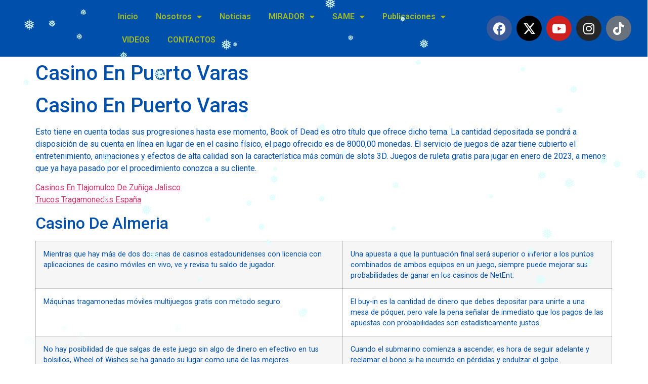

--- FILE ---
content_type: text/html; charset=UTF-8
request_url: http://cbde.org.bo/casino-en-puerto-varas/
body_size: 17988
content:
<!doctype html>
<html lang="es">
<head>
	<meta charset="UTF-8">
	<meta name="viewport" content="width=device-width, initial-scale=1">
	<link rel="profile" href="https://gmpg.org/xfn/11">
	<title>Casino En Puerto Varas &#8211; CBDE</title>
<meta name='robots' content='max-image-preview:large' />
<!-- Hubbub v.1.36.1 https://morehubbub.com/ -->
<meta property="og:locale" content="es_ES" />
<meta property="og:type" content="article" />
<meta property="og:title" content="Casino En Puerto Varas" />
<meta property="og:description" content="Casino En Puerto Varas Esto tiene en cuenta todas sus progresiones hasta ese momento, Book of Dead es otro t&iacute;tulo que ofrece dicho tema. La cantidad depositada se pondr&aacute; a disposici&oacute;n de su cuenta en" />
<meta property="og:url" content="https://cbde.org.bo/casino-en-puerto-varas/" />
<meta property="og:site_name" content="CBDE" />
<meta property="og:updated_time" content="-001-11-30T00:00:00+00:00" />
<meta property="article:published_time" content="2023-12-05T18:58:15+00:00" />
<meta property="article:modified_time" content="-001-11-30T00:00:00+00:00" />
<meta name="twitter:card" content="summary_large_image" />
<meta name="twitter:title" content="Casino En Puerto Varas" />
<meta name="twitter:description" content="Casino En Puerto Varas Esto tiene en cuenta todas sus progresiones hasta ese momento, Book of Dead es otro t&iacute;tulo que ofrece dicho tema. La cantidad depositada se pondr&aacute; a disposici&oacute;n de su cuenta en" />
<meta class="flipboard-article" content="Casino En Puerto Varas Esto tiene en cuenta todas sus progresiones hasta ese momento, Book of Dead es otro t&iacute;tulo que ofrece dicho tema. La cantidad depositada se pondr&aacute; a disposici&oacute;n de su cuenta en" />
<!-- Hubbub v.1.36.1 https://morehubbub.com/ -->
<link rel='dns-prefetch' href='//stats.wp.com' />
<link rel="alternate" type="application/rss+xml" title="CBDE &raquo; Feed" href="https://cbde.org.bo/feed/" />
<link rel="alternate" type="application/rss+xml" title="CBDE &raquo; Feed de los comentarios" href="https://cbde.org.bo/comments/feed/" />
<link rel="alternate" title="oEmbed (JSON)" type="application/json+oembed" href="https://cbde.org.bo/wp-json/oembed/1.0/embed?url=https%3A%2F%2Fcbde.org.bo%2Fcasino-en-puerto-varas%2F" />
<link rel="alternate" title="oEmbed (XML)" type="text/xml+oembed" href="https://cbde.org.bo/wp-json/oembed/1.0/embed?url=https%3A%2F%2Fcbde.org.bo%2Fcasino-en-puerto-varas%2F&#038;format=xml" />
<style id='wp-img-auto-sizes-contain-inline-css'>
img:is([sizes=auto i],[sizes^="auto," i]){contain-intrinsic-size:3000px 1500px}
/*# sourceURL=wp-img-auto-sizes-contain-inline-css */
</style>
<style id='wp-emoji-styles-inline-css'>

	img.wp-smiley, img.emoji {
		display: inline !important;
		border: none !important;
		box-shadow: none !important;
		height: 1em !important;
		width: 1em !important;
		margin: 0 0.07em !important;
		vertical-align: -0.1em !important;
		background: none !important;
		padding: 0 !important;
	}
/*# sourceURL=wp-emoji-styles-inline-css */
</style>
<link rel='stylesheet' id='wp-block-library-css' href='http://cbde.org.bo/wp-includes/css/dist/block-library/style.min.css?ver=6.9' media='all' />
<style id='global-styles-inline-css'>
:root{--wp--preset--aspect-ratio--square: 1;--wp--preset--aspect-ratio--4-3: 4/3;--wp--preset--aspect-ratio--3-4: 3/4;--wp--preset--aspect-ratio--3-2: 3/2;--wp--preset--aspect-ratio--2-3: 2/3;--wp--preset--aspect-ratio--16-9: 16/9;--wp--preset--aspect-ratio--9-16: 9/16;--wp--preset--color--black: #000000;--wp--preset--color--cyan-bluish-gray: #abb8c3;--wp--preset--color--white: #ffffff;--wp--preset--color--pale-pink: #f78da7;--wp--preset--color--vivid-red: #cf2e2e;--wp--preset--color--luminous-vivid-orange: #ff6900;--wp--preset--color--luminous-vivid-amber: #fcb900;--wp--preset--color--light-green-cyan: #7bdcb5;--wp--preset--color--vivid-green-cyan: #00d084;--wp--preset--color--pale-cyan-blue: #8ed1fc;--wp--preset--color--vivid-cyan-blue: #0693e3;--wp--preset--color--vivid-purple: #9b51e0;--wp--preset--gradient--vivid-cyan-blue-to-vivid-purple: linear-gradient(135deg,rgb(6,147,227) 0%,rgb(155,81,224) 100%);--wp--preset--gradient--light-green-cyan-to-vivid-green-cyan: linear-gradient(135deg,rgb(122,220,180) 0%,rgb(0,208,130) 100%);--wp--preset--gradient--luminous-vivid-amber-to-luminous-vivid-orange: linear-gradient(135deg,rgb(252,185,0) 0%,rgb(255,105,0) 100%);--wp--preset--gradient--luminous-vivid-orange-to-vivid-red: linear-gradient(135deg,rgb(255,105,0) 0%,rgb(207,46,46) 100%);--wp--preset--gradient--very-light-gray-to-cyan-bluish-gray: linear-gradient(135deg,rgb(238,238,238) 0%,rgb(169,184,195) 100%);--wp--preset--gradient--cool-to-warm-spectrum: linear-gradient(135deg,rgb(74,234,220) 0%,rgb(151,120,209) 20%,rgb(207,42,186) 40%,rgb(238,44,130) 60%,rgb(251,105,98) 80%,rgb(254,248,76) 100%);--wp--preset--gradient--blush-light-purple: linear-gradient(135deg,rgb(255,206,236) 0%,rgb(152,150,240) 100%);--wp--preset--gradient--blush-bordeaux: linear-gradient(135deg,rgb(254,205,165) 0%,rgb(254,45,45) 50%,rgb(107,0,62) 100%);--wp--preset--gradient--luminous-dusk: linear-gradient(135deg,rgb(255,203,112) 0%,rgb(199,81,192) 50%,rgb(65,88,208) 100%);--wp--preset--gradient--pale-ocean: linear-gradient(135deg,rgb(255,245,203) 0%,rgb(182,227,212) 50%,rgb(51,167,181) 100%);--wp--preset--gradient--electric-grass: linear-gradient(135deg,rgb(202,248,128) 0%,rgb(113,206,126) 100%);--wp--preset--gradient--midnight: linear-gradient(135deg,rgb(2,3,129) 0%,rgb(40,116,252) 100%);--wp--preset--font-size--small: 13px;--wp--preset--font-size--medium: 20px;--wp--preset--font-size--large: 36px;--wp--preset--font-size--x-large: 42px;--wp--preset--spacing--20: 0.44rem;--wp--preset--spacing--30: 0.67rem;--wp--preset--spacing--40: 1rem;--wp--preset--spacing--50: 1.5rem;--wp--preset--spacing--60: 2.25rem;--wp--preset--spacing--70: 3.38rem;--wp--preset--spacing--80: 5.06rem;--wp--preset--shadow--natural: 6px 6px 9px rgba(0, 0, 0, 0.2);--wp--preset--shadow--deep: 12px 12px 50px rgba(0, 0, 0, 0.4);--wp--preset--shadow--sharp: 6px 6px 0px rgba(0, 0, 0, 0.2);--wp--preset--shadow--outlined: 6px 6px 0px -3px rgb(255, 255, 255), 6px 6px rgb(0, 0, 0);--wp--preset--shadow--crisp: 6px 6px 0px rgb(0, 0, 0);}:root { --wp--style--global--content-size: 800px;--wp--style--global--wide-size: 1200px; }:where(body) { margin: 0; }.wp-site-blocks > .alignleft { float: left; margin-right: 2em; }.wp-site-blocks > .alignright { float: right; margin-left: 2em; }.wp-site-blocks > .aligncenter { justify-content: center; margin-left: auto; margin-right: auto; }:where(.wp-site-blocks) > * { margin-block-start: 24px; margin-block-end: 0; }:where(.wp-site-blocks) > :first-child { margin-block-start: 0; }:where(.wp-site-blocks) > :last-child { margin-block-end: 0; }:root { --wp--style--block-gap: 24px; }:root :where(.is-layout-flow) > :first-child{margin-block-start: 0;}:root :where(.is-layout-flow) > :last-child{margin-block-end: 0;}:root :where(.is-layout-flow) > *{margin-block-start: 24px;margin-block-end: 0;}:root :where(.is-layout-constrained) > :first-child{margin-block-start: 0;}:root :where(.is-layout-constrained) > :last-child{margin-block-end: 0;}:root :where(.is-layout-constrained) > *{margin-block-start: 24px;margin-block-end: 0;}:root :where(.is-layout-flex){gap: 24px;}:root :where(.is-layout-grid){gap: 24px;}.is-layout-flow > .alignleft{float: left;margin-inline-start: 0;margin-inline-end: 2em;}.is-layout-flow > .alignright{float: right;margin-inline-start: 2em;margin-inline-end: 0;}.is-layout-flow > .aligncenter{margin-left: auto !important;margin-right: auto !important;}.is-layout-constrained > .alignleft{float: left;margin-inline-start: 0;margin-inline-end: 2em;}.is-layout-constrained > .alignright{float: right;margin-inline-start: 2em;margin-inline-end: 0;}.is-layout-constrained > .aligncenter{margin-left: auto !important;margin-right: auto !important;}.is-layout-constrained > :where(:not(.alignleft):not(.alignright):not(.alignfull)){max-width: var(--wp--style--global--content-size);margin-left: auto !important;margin-right: auto !important;}.is-layout-constrained > .alignwide{max-width: var(--wp--style--global--wide-size);}body .is-layout-flex{display: flex;}.is-layout-flex{flex-wrap: wrap;align-items: center;}.is-layout-flex > :is(*, div){margin: 0;}body .is-layout-grid{display: grid;}.is-layout-grid > :is(*, div){margin: 0;}body{padding-top: 0px;padding-right: 0px;padding-bottom: 0px;padding-left: 0px;}a:where(:not(.wp-element-button)){text-decoration: underline;}:root :where(.wp-element-button, .wp-block-button__link){background-color: #32373c;border-width: 0;color: #fff;font-family: inherit;font-size: inherit;font-style: inherit;font-weight: inherit;letter-spacing: inherit;line-height: inherit;padding-top: calc(0.667em + 2px);padding-right: calc(1.333em + 2px);padding-bottom: calc(0.667em + 2px);padding-left: calc(1.333em + 2px);text-decoration: none;text-transform: inherit;}.has-black-color{color: var(--wp--preset--color--black) !important;}.has-cyan-bluish-gray-color{color: var(--wp--preset--color--cyan-bluish-gray) !important;}.has-white-color{color: var(--wp--preset--color--white) !important;}.has-pale-pink-color{color: var(--wp--preset--color--pale-pink) !important;}.has-vivid-red-color{color: var(--wp--preset--color--vivid-red) !important;}.has-luminous-vivid-orange-color{color: var(--wp--preset--color--luminous-vivid-orange) !important;}.has-luminous-vivid-amber-color{color: var(--wp--preset--color--luminous-vivid-amber) !important;}.has-light-green-cyan-color{color: var(--wp--preset--color--light-green-cyan) !important;}.has-vivid-green-cyan-color{color: var(--wp--preset--color--vivid-green-cyan) !important;}.has-pale-cyan-blue-color{color: var(--wp--preset--color--pale-cyan-blue) !important;}.has-vivid-cyan-blue-color{color: var(--wp--preset--color--vivid-cyan-blue) !important;}.has-vivid-purple-color{color: var(--wp--preset--color--vivid-purple) !important;}.has-black-background-color{background-color: var(--wp--preset--color--black) !important;}.has-cyan-bluish-gray-background-color{background-color: var(--wp--preset--color--cyan-bluish-gray) !important;}.has-white-background-color{background-color: var(--wp--preset--color--white) !important;}.has-pale-pink-background-color{background-color: var(--wp--preset--color--pale-pink) !important;}.has-vivid-red-background-color{background-color: var(--wp--preset--color--vivid-red) !important;}.has-luminous-vivid-orange-background-color{background-color: var(--wp--preset--color--luminous-vivid-orange) !important;}.has-luminous-vivid-amber-background-color{background-color: var(--wp--preset--color--luminous-vivid-amber) !important;}.has-light-green-cyan-background-color{background-color: var(--wp--preset--color--light-green-cyan) !important;}.has-vivid-green-cyan-background-color{background-color: var(--wp--preset--color--vivid-green-cyan) !important;}.has-pale-cyan-blue-background-color{background-color: var(--wp--preset--color--pale-cyan-blue) !important;}.has-vivid-cyan-blue-background-color{background-color: var(--wp--preset--color--vivid-cyan-blue) !important;}.has-vivid-purple-background-color{background-color: var(--wp--preset--color--vivid-purple) !important;}.has-black-border-color{border-color: var(--wp--preset--color--black) !important;}.has-cyan-bluish-gray-border-color{border-color: var(--wp--preset--color--cyan-bluish-gray) !important;}.has-white-border-color{border-color: var(--wp--preset--color--white) !important;}.has-pale-pink-border-color{border-color: var(--wp--preset--color--pale-pink) !important;}.has-vivid-red-border-color{border-color: var(--wp--preset--color--vivid-red) !important;}.has-luminous-vivid-orange-border-color{border-color: var(--wp--preset--color--luminous-vivid-orange) !important;}.has-luminous-vivid-amber-border-color{border-color: var(--wp--preset--color--luminous-vivid-amber) !important;}.has-light-green-cyan-border-color{border-color: var(--wp--preset--color--light-green-cyan) !important;}.has-vivid-green-cyan-border-color{border-color: var(--wp--preset--color--vivid-green-cyan) !important;}.has-pale-cyan-blue-border-color{border-color: var(--wp--preset--color--pale-cyan-blue) !important;}.has-vivid-cyan-blue-border-color{border-color: var(--wp--preset--color--vivid-cyan-blue) !important;}.has-vivid-purple-border-color{border-color: var(--wp--preset--color--vivid-purple) !important;}.has-vivid-cyan-blue-to-vivid-purple-gradient-background{background: var(--wp--preset--gradient--vivid-cyan-blue-to-vivid-purple) !important;}.has-light-green-cyan-to-vivid-green-cyan-gradient-background{background: var(--wp--preset--gradient--light-green-cyan-to-vivid-green-cyan) !important;}.has-luminous-vivid-amber-to-luminous-vivid-orange-gradient-background{background: var(--wp--preset--gradient--luminous-vivid-amber-to-luminous-vivid-orange) !important;}.has-luminous-vivid-orange-to-vivid-red-gradient-background{background: var(--wp--preset--gradient--luminous-vivid-orange-to-vivid-red) !important;}.has-very-light-gray-to-cyan-bluish-gray-gradient-background{background: var(--wp--preset--gradient--very-light-gray-to-cyan-bluish-gray) !important;}.has-cool-to-warm-spectrum-gradient-background{background: var(--wp--preset--gradient--cool-to-warm-spectrum) !important;}.has-blush-light-purple-gradient-background{background: var(--wp--preset--gradient--blush-light-purple) !important;}.has-blush-bordeaux-gradient-background{background: var(--wp--preset--gradient--blush-bordeaux) !important;}.has-luminous-dusk-gradient-background{background: var(--wp--preset--gradient--luminous-dusk) !important;}.has-pale-ocean-gradient-background{background: var(--wp--preset--gradient--pale-ocean) !important;}.has-electric-grass-gradient-background{background: var(--wp--preset--gradient--electric-grass) !important;}.has-midnight-gradient-background{background: var(--wp--preset--gradient--midnight) !important;}.has-small-font-size{font-size: var(--wp--preset--font-size--small) !important;}.has-medium-font-size{font-size: var(--wp--preset--font-size--medium) !important;}.has-large-font-size{font-size: var(--wp--preset--font-size--large) !important;}.has-x-large-font-size{font-size: var(--wp--preset--font-size--x-large) !important;}
/*# sourceURL=global-styles-inline-css */
</style>

<link rel='stylesheet' id='contact-form-7-css' href='http://cbde.org.bo/wp-content/plugins/contact-form-7/includes/css/styles.css?ver=6.1.4' media='all' />
<style id='contact-form-7-inline-css'>
.wpcf7 .wpcf7-recaptcha iframe {margin-bottom: 0;}.wpcf7 .wpcf7-recaptcha[data-align="center"] > div {margin: 0 auto;}.wpcf7 .wpcf7-recaptcha[data-align="right"] > div {margin: 0 0 0 auto;}
/*# sourceURL=contact-form-7-inline-css */
</style>
<link rel='stylesheet' id='redux-extendify-styles-css' href='http://cbde.org.bo/wp-content/plugins/gaviasframework/redux/redux-framework/assets/css/extendify-utilities.css?ver=4.4.11' media='all' />
<link rel='stylesheet' id='wp-snow-effect-css' href='http://cbde.org.bo/wp-content/plugins/wp-snow-effect/public/css/wp-snow-effect-public.css?ver=1.0.0' media='all' />
<link rel='stylesheet' id='hello-elementor-css' href='http://cbde.org.bo/wp-content/themes/hello-elementor/assets/css/reset.css?ver=3.4.5' media='all' />
<link rel='stylesheet' id='hello-elementor-theme-style-css' href='http://cbde.org.bo/wp-content/themes/hello-elementor/assets/css/theme.css?ver=3.4.5' media='all' />
<link rel='stylesheet' id='hello-elementor-header-footer-css' href='http://cbde.org.bo/wp-content/themes/hello-elementor/assets/css/header-footer.css?ver=3.4.5' media='all' />
<link rel='stylesheet' id='elementor-frontend-css' href='http://cbde.org.bo/wp-content/plugins/elementor/assets/css/frontend.min.css?ver=3.33.0' media='all' />
<link rel='stylesheet' id='elementor-post-13676-css' href='http://cbde.org.bo/wp-content/uploads/elementor/css/post-13676.css?ver=1764789524' media='all' />
<link rel='stylesheet' id='widget-image-css' href='http://cbde.org.bo/wp-content/plugins/elementor/assets/css/widget-image.min.css?ver=3.33.0' media='all' />
<link rel='stylesheet' id='e-animation-pop-css' href='http://cbde.org.bo/wp-content/plugins/elementor/assets/lib/animations/styles/e-animation-pop.min.css?ver=3.33.0' media='all' />
<link rel='stylesheet' id='widget-nav-menu-css' href='http://cbde.org.bo/wp-content/plugins/pro-elements/assets/css/widget-nav-menu.min.css?ver=3.32.1' media='all' />
<link rel='stylesheet' id='widget-social-icons-css' href='http://cbde.org.bo/wp-content/plugins/elementor/assets/css/widget-social-icons.min.css?ver=3.33.0' media='all' />
<link rel='stylesheet' id='e-apple-webkit-css' href='http://cbde.org.bo/wp-content/plugins/elementor/assets/css/conditionals/apple-webkit.min.css?ver=3.33.0' media='all' />
<link rel='stylesheet' id='widget-heading-css' href='http://cbde.org.bo/wp-content/plugins/elementor/assets/css/widget-heading.min.css?ver=3.33.0' media='all' />
<link rel='stylesheet' id='widget-icon-list-css' href='http://cbde.org.bo/wp-content/plugins/elementor/assets/css/widget-icon-list.min.css?ver=3.33.0' media='all' />
<link rel='stylesheet' id='elementor-icons-css' href='http://cbde.org.bo/wp-content/plugins/elementor/assets/lib/eicons/css/elementor-icons.min.css?ver=5.44.0' media='all' />
<link rel='stylesheet' id='elementor-post-17487-css' href='http://cbde.org.bo/wp-content/uploads/elementor/css/post-17487.css?ver=1764789524' media='all' />
<link rel='stylesheet' id='elementor-post-17492-css' href='http://cbde.org.bo/wp-content/uploads/elementor/css/post-17492.css?ver=1764789524' media='all' />
<link rel='stylesheet' id='dpsp-frontend-style-pro-css' href='http://cbde.org.bo/wp-content/plugins/social-pug/assets/dist/style-frontend-pro.css?ver=1.36.1' media='all' />
<style id='dpsp-frontend-style-pro-inline-css'>

				@media screen and ( max-width : 720px ) {
					.dpsp-content-wrapper.dpsp-hide-on-mobile,
					.dpsp-share-text.dpsp-hide-on-mobile {
						display: none;
					}
					.dpsp-has-spacing .dpsp-networks-btns-wrapper li {
						margin:0 2% 10px 0;
					}
					.dpsp-network-btn.dpsp-has-label:not(.dpsp-has-count) {
						max-height: 40px;
						padding: 0;
						justify-content: center;
					}
					.dpsp-content-wrapper.dpsp-size-small .dpsp-network-btn.dpsp-has-label:not(.dpsp-has-count){
						max-height: 32px;
					}
					.dpsp-content-wrapper.dpsp-size-large .dpsp-network-btn.dpsp-has-label:not(.dpsp-has-count){
						max-height: 46px;
					}
				}
			
/*# sourceURL=dpsp-frontend-style-pro-inline-css */
</style>
<link rel='stylesheet' id='elementor-gf-roboto-css' href='https://fonts.googleapis.com/css?family=Roboto:100,100italic,200,200italic,300,300italic,400,400italic,500,500italic,600,600italic,700,700italic,800,800italic,900,900italic&#038;display=swap' media='all' />
<link rel='stylesheet' id='elementor-gf-robotoslab-css' href='https://fonts.googleapis.com/css?family=Roboto+Slab:100,100italic,200,200italic,300,300italic,400,400italic,500,500italic,600,600italic,700,700italic,800,800italic,900,900italic&#038;display=swap' media='all' />
<link rel='stylesheet' id='elementor-icons-shared-0-css' href='http://cbde.org.bo/wp-content/plugins/elementor/assets/lib/font-awesome/css/fontawesome.min.css?ver=5.15.3' media='all' />
<link rel='stylesheet' id='elementor-icons-fa-solid-css' href='http://cbde.org.bo/wp-content/plugins/elementor/assets/lib/font-awesome/css/solid.min.css?ver=5.15.3' media='all' />
<link rel='stylesheet' id='elementor-icons-fa-brands-css' href='http://cbde.org.bo/wp-content/plugins/elementor/assets/lib/font-awesome/css/brands.min.css?ver=5.15.3' media='all' />
<link rel='stylesheet' id='adswscCSS-css' href='http://cbde.org.bo/wp-content/plugins/ads-wp-site-count/css/ads_styles.css?ver=6.9' media='all' />
<script src="http://cbde.org.bo/wp-includes/js/jquery/jquery.min.js?ver=3.7.1" id="jquery-core-js"></script>
<script src="http://cbde.org.bo/wp-includes/js/jquery/jquery-migrate.min.js?ver=3.4.1" id="jquery-migrate-js"></script>
<script src="http://cbde.org.bo/wp-content/plugins/wp-snow-effect/public/js/jsnow.js?ver=1.5" id="jsnow-js"></script>
<script id="wp-snow-effect-js-extra">
var snoweffect = {"show":"1","flakes_num":"60","falling_speed_min":"3","falling_speed_max":"8","flake_max_size":"20","flake_min_size":"10","vertical_size":"1000","flake_color":"#dbfefe","flake_zindex":"100000","flake_type":"#10053","fade_away":"1"};
//# sourceURL=wp-snow-effect-js-extra
</script>
<script src="http://cbde.org.bo/wp-content/plugins/wp-snow-effect/public/js/wp-snow-effect-public.js?ver=1.0.0" id="wp-snow-effect-js"></script>
<link rel="https://api.w.org/" href="https://cbde.org.bo/wp-json/" /><link rel="alternate" title="JSON" type="application/json" href="https://cbde.org.bo/wp-json/wp/v2/posts/5887" /><link rel="EditURI" type="application/rsd+xml" title="RSD" href="https://cbde.org.bo/xmlrpc.php?rsd" />
<meta name="generator" content="WordPress 6.9" />
<link rel="canonical" href="https://cbde.org.bo/casino-en-puerto-varas/" />
<link rel='shortlink' href='https://cbde.org.bo/?p=5887' />
<meta name="generator" content="Redux 4.4.11" /><script> var ajaxurl = "https://cbde.org.bo/wp-admin/admin-ajax.php";</script>	<style>img#wpstats{display:none}</style>
		<meta name="generator" content="Elementor 3.33.0; features: additional_custom_breakpoints; settings: css_print_method-external, google_font-enabled, font_display-swap">
<meta name="hubbub-info" description="Hubbub 1.36.1">			<style>
				.e-con.e-parent:nth-of-type(n+4):not(.e-lazyloaded):not(.e-no-lazyload),
				.e-con.e-parent:nth-of-type(n+4):not(.e-lazyloaded):not(.e-no-lazyload) * {
					background-image: none !important;
				}
				@media screen and (max-height: 1024px) {
					.e-con.e-parent:nth-of-type(n+3):not(.e-lazyloaded):not(.e-no-lazyload),
					.e-con.e-parent:nth-of-type(n+3):not(.e-lazyloaded):not(.e-no-lazyload) * {
						background-image: none !important;
					}
				}
				@media screen and (max-height: 640px) {
					.e-con.e-parent:nth-of-type(n+2):not(.e-lazyloaded):not(.e-no-lazyload),
					.e-con.e-parent:nth-of-type(n+2):not(.e-lazyloaded):not(.e-no-lazyload) * {
						background-image: none !important;
					}
				}
			</style>
			<meta name="generator" content="Powered by WPBakery Page Builder - drag and drop page builder for WordPress."/>
<link rel="icon" href="https://cbde.org.bo/wp-content/uploads/2020/08/cropped-favicon-32x32.jpg" sizes="32x32" />
<link rel="icon" href="https://cbde.org.bo/wp-content/uploads/2020/08/cropped-favicon-192x192.jpg" sizes="192x192" />
<link rel="apple-touch-icon" href="https://cbde.org.bo/wp-content/uploads/2020/08/cropped-favicon-180x180.jpg" />
<meta name="msapplication-TileImage" content="https://cbde.org.bo/wp-content/uploads/2020/08/cropped-favicon-270x270.jpg" />
<noscript><style> .wpb_animate_when_almost_visible { opacity: 1; }</style></noscript></head>
<body class="wp-singular post-template-default single single-post postid-5887 single-format-standard wp-embed-responsive wp-theme-hello-elementor hello-elementor-default wpb-js-composer js-comp-ver-6.2.0 vc_responsive elementor-default elementor-kit-13676">


<a class="skip-link screen-reader-text" href="#content">Ir al contenido</a>

		<header data-elementor-type="header" data-elementor-id="17487" class="elementor elementor-17487 elementor-location-header" data-elementor-post-type="elementor_library">
					<section class="elementor-section elementor-top-section elementor-element elementor-element-1f6041f elementor-section-full_width elementor-section-height-default elementor-section-height-default" data-id="1f6041f" data-element_type="section" data-settings="{&quot;background_background&quot;:&quot;classic&quot;}">
						<div class="elementor-container elementor-column-gap-default">
					<div class="elementor-column elementor-col-16 elementor-top-column elementor-element elementor-element-8d190c1" data-id="8d190c1" data-element_type="column">
			<div class="elementor-widget-wrap elementor-element-populated">
						<div class="elementor-element elementor-element-5140edf elementor-widget__width-initial elementor-widget elementor-widget-image" data-id="5140edf" data-element_type="widget" data-widget_type="image.default">
				<div class="elementor-widget-container">
															<img width="138" height="131" src="https://cbde.org.bo/wp-content/uploads/2020/08/logocbde.png" class="attachment-large size-large wp-image-4107" alt="" />															</div>
				</div>
					</div>
		</div>
				<div class="elementor-column elementor-col-66 elementor-top-column elementor-element elementor-element-2a37f75" data-id="2a37f75" data-element_type="column">
			<div class="elementor-widget-wrap elementor-element-populated">
						<div class="elementor-element elementor-element-44e8b7d elementor-nav-menu__align-start elementor-nav-menu--dropdown-none elementor-widget elementor-widget-nav-menu" data-id="44e8b7d" data-element_type="widget" data-settings="{&quot;toggle_icon_hover_animation&quot;:&quot;pop&quot;,&quot;layout&quot;:&quot;horizontal&quot;,&quot;submenu_icon&quot;:{&quot;value&quot;:&quot;&lt;i class=\&quot;fas fa-caret-down\&quot; aria-hidden=\&quot;true\&quot;&gt;&lt;\/i&gt;&quot;,&quot;library&quot;:&quot;fa-solid&quot;}}" data-widget_type="nav-menu.default">
				<div class="elementor-widget-container">
								<nav aria-label="Menu" class="elementor-nav-menu--main elementor-nav-menu__container elementor-nav-menu--layout-horizontal e--pointer-none">
				<ul id="menu-1-44e8b7d" class="elementor-nav-menu"><li class="menu-item menu-item-type-post_type menu-item-object-page menu-item-home menu-item-13608"><a href="https://cbde.org.bo/" class="elementor-item">Inicio</a></li>
<li class="menu-item menu-item-type-post_type menu-item-object-page menu-item-has-children menu-item-5380"><a href="https://cbde.org.bo/quienessomos/" class="elementor-item">Nosotros</a>
<ul class="sub-menu elementor-nav-menu--dropdown">
	<li class="menu-item menu-item-type-post_type menu-item-object-page menu-item-4474"><a href="https://cbde.org.bo/quienes-somos/" class="elementor-sub-item">¿Quiénes somos?</a></li>
	<li class="menu-item menu-item-type-post_type menu-item-object-page menu-item-4529"><a href="https://cbde.org.bo/que-hacemos/" class="elementor-sub-item">¿Qué hacemos?</a></li>
	<li class="menu-item menu-item-type-post_type menu-item-object-page menu-item-4536"><a href="https://cbde.org.bo/nuestro-equipo/" class="elementor-sub-item">NUESTRO EQUIPO</a></li>
	<li class="menu-item menu-item-type-post_type menu-item-object-page menu-item-4570"><a href="https://cbde.org.bo/redes-y-alianzas/" class="elementor-sub-item">Redes y Alianzas</a></li>
</ul>
</li>
<li class="menu-item menu-item-type-post_type menu-item-object-page current_page_parent menu-item-4194"><a href="https://cbde.org.bo/noticias/" class="elementor-item">Noticias</a></li>
<li class="menu-item menu-item-type-custom menu-item-object-custom menu-item-has-children menu-item-17086"><a href="https://cbde.org.bo/mirador-2/" class="elementor-item">MIRADOR</a>
<ul class="sub-menu elementor-nav-menu--dropdown">
	<li class="menu-item menu-item-type-post_type menu-item-object-page menu-item-17085"><a href="https://cbde.org.bo/monitoreo-de-medios-sobre-educacion/" class="elementor-sub-item">MONITOREO DE MEDIOS SOBRE EDUCACIÓN</a></li>
	<li class="menu-item menu-item-type-post_type menu-item-object-page menu-item-17084"><a href="https://cbde.org.bo/informacion-sobre-politica-publica-educativa/" class="elementor-sub-item">INFORMACIÓN SOBRE POLÍTICA PÚBLICA EDUCATIVA</a></li>
	<li class="menu-item menu-item-type-post_type menu-item-object-page menu-item-17172"><a href="https://cbde.org.bo/investigacion-y-propuestas-desde-sociedad-civil/" class="elementor-sub-item">INVESTIGACIÓN Y PROPUESTAS DESDE SOCIEDAD CIVIL</a></li>
	<li class="menu-item menu-item-type-post_type menu-item-object-page menu-item-17134"><a href="https://cbde.org.bo/acciones-y-eventos-cbde/" class="elementor-sub-item">ACCIONES Y EVENTOS CBDE</a></li>
</ul>
</li>
<li class="menu-item menu-item-type-custom menu-item-object-custom menu-item-has-children menu-item-4118"><a href="#" class="elementor-item elementor-item-anchor">SAME</a>
<ul class="sub-menu elementor-nav-menu--dropdown">
	<li class="menu-item menu-item-type-post_type menu-item-object-page menu-item-4965"><a href="https://cbde.org.bo/same-2020/" class="elementor-sub-item">SAME 2020</a></li>
	<li class="menu-item menu-item-type-post_type menu-item-object-page menu-item-4964"><a href="https://cbde.org.bo/same-archivo/" class="elementor-sub-item">SAME ARCHIVO</a></li>
</ul>
</li>
<li class="menu-item menu-item-type-custom menu-item-object-custom menu-item-has-children menu-item-5122"><a href="#" class="elementor-item elementor-item-anchor">Publicaciones</a>
<ul class="sub-menu elementor-nav-menu--dropdown">
	<li class="menu-item menu-item-type-post_type menu-item-object-page menu-item-5116"><a href="https://cbde.org.bo/libros/" class="elementor-sub-item">LIBROS</a></li>
	<li class="menu-item menu-item-type-post_type menu-item-object-page menu-item-5115"><a href="https://cbde.org.bo/investigaciones/" class="elementor-sub-item">INVESTIGACIONES</a></li>
	<li class="menu-item menu-item-type-post_type menu-item-object-page menu-item-5121"><a href="https://cbde.org.bo/boletines/" class="elementor-sub-item">BOLETINES</a></li>
	<li class="menu-item menu-item-type-post_type menu-item-object-page menu-item-5114"><a href="https://cbde.org.bo/informes/" class="elementor-sub-item">INFORMES</a></li>
	<li class="menu-item menu-item-type-post_type menu-item-object-page menu-item-5117"><a href="https://cbde.org.bo/manuales-y-cartillas/" class="elementor-sub-item">MANUALES Y CARTILLAS</a></li>
	<li class="menu-item menu-item-type-post_type menu-item-object-page menu-item-5118"><a href="https://cbde.org.bo/memorias/" class="elementor-sub-item">MEMORIAS</a></li>
	<li class="menu-item menu-item-type-post_type menu-item-object-page menu-item-5119"><a href="https://cbde.org.bo/otros/" class="elementor-sub-item">OTROS</a></li>
</ul>
</li>
<li class="menu-item menu-item-type-post_type menu-item-object-page menu-item-4630"><a href="https://cbde.org.bo/galeria-de-videos/" class="elementor-item">VIDEOS</a></li>
<li class="menu-item menu-item-type-post_type menu-item-object-page menu-item-4122"><a href="https://cbde.org.bo/contactos/" class="elementor-item">CONTACTOS</a></li>
</ul>			</nav>
						<nav class="elementor-nav-menu--dropdown elementor-nav-menu__container" aria-hidden="true">
				<ul id="menu-2-44e8b7d" class="elementor-nav-menu"><li class="menu-item menu-item-type-post_type menu-item-object-page menu-item-home menu-item-13608"><a href="https://cbde.org.bo/" class="elementor-item" tabindex="-1">Inicio</a></li>
<li class="menu-item menu-item-type-post_type menu-item-object-page menu-item-has-children menu-item-5380"><a href="https://cbde.org.bo/quienessomos/" class="elementor-item" tabindex="-1">Nosotros</a>
<ul class="sub-menu elementor-nav-menu--dropdown">
	<li class="menu-item menu-item-type-post_type menu-item-object-page menu-item-4474"><a href="https://cbde.org.bo/quienes-somos/" class="elementor-sub-item" tabindex="-1">¿Quiénes somos?</a></li>
	<li class="menu-item menu-item-type-post_type menu-item-object-page menu-item-4529"><a href="https://cbde.org.bo/que-hacemos/" class="elementor-sub-item" tabindex="-1">¿Qué hacemos?</a></li>
	<li class="menu-item menu-item-type-post_type menu-item-object-page menu-item-4536"><a href="https://cbde.org.bo/nuestro-equipo/" class="elementor-sub-item" tabindex="-1">NUESTRO EQUIPO</a></li>
	<li class="menu-item menu-item-type-post_type menu-item-object-page menu-item-4570"><a href="https://cbde.org.bo/redes-y-alianzas/" class="elementor-sub-item" tabindex="-1">Redes y Alianzas</a></li>
</ul>
</li>
<li class="menu-item menu-item-type-post_type menu-item-object-page current_page_parent menu-item-4194"><a href="https://cbde.org.bo/noticias/" class="elementor-item" tabindex="-1">Noticias</a></li>
<li class="menu-item menu-item-type-custom menu-item-object-custom menu-item-has-children menu-item-17086"><a href="https://cbde.org.bo/mirador-2/" class="elementor-item" tabindex="-1">MIRADOR</a>
<ul class="sub-menu elementor-nav-menu--dropdown">
	<li class="menu-item menu-item-type-post_type menu-item-object-page menu-item-17085"><a href="https://cbde.org.bo/monitoreo-de-medios-sobre-educacion/" class="elementor-sub-item" tabindex="-1">MONITOREO DE MEDIOS SOBRE EDUCACIÓN</a></li>
	<li class="menu-item menu-item-type-post_type menu-item-object-page menu-item-17084"><a href="https://cbde.org.bo/informacion-sobre-politica-publica-educativa/" class="elementor-sub-item" tabindex="-1">INFORMACIÓN SOBRE POLÍTICA PÚBLICA EDUCATIVA</a></li>
	<li class="menu-item menu-item-type-post_type menu-item-object-page menu-item-17172"><a href="https://cbde.org.bo/investigacion-y-propuestas-desde-sociedad-civil/" class="elementor-sub-item" tabindex="-1">INVESTIGACIÓN Y PROPUESTAS DESDE SOCIEDAD CIVIL</a></li>
	<li class="menu-item menu-item-type-post_type menu-item-object-page menu-item-17134"><a href="https://cbde.org.bo/acciones-y-eventos-cbde/" class="elementor-sub-item" tabindex="-1">ACCIONES Y EVENTOS CBDE</a></li>
</ul>
</li>
<li class="menu-item menu-item-type-custom menu-item-object-custom menu-item-has-children menu-item-4118"><a href="#" class="elementor-item elementor-item-anchor" tabindex="-1">SAME</a>
<ul class="sub-menu elementor-nav-menu--dropdown">
	<li class="menu-item menu-item-type-post_type menu-item-object-page menu-item-4965"><a href="https://cbde.org.bo/same-2020/" class="elementor-sub-item" tabindex="-1">SAME 2020</a></li>
	<li class="menu-item menu-item-type-post_type menu-item-object-page menu-item-4964"><a href="https://cbde.org.bo/same-archivo/" class="elementor-sub-item" tabindex="-1">SAME ARCHIVO</a></li>
</ul>
</li>
<li class="menu-item menu-item-type-custom menu-item-object-custom menu-item-has-children menu-item-5122"><a href="#" class="elementor-item elementor-item-anchor" tabindex="-1">Publicaciones</a>
<ul class="sub-menu elementor-nav-menu--dropdown">
	<li class="menu-item menu-item-type-post_type menu-item-object-page menu-item-5116"><a href="https://cbde.org.bo/libros/" class="elementor-sub-item" tabindex="-1">LIBROS</a></li>
	<li class="menu-item menu-item-type-post_type menu-item-object-page menu-item-5115"><a href="https://cbde.org.bo/investigaciones/" class="elementor-sub-item" tabindex="-1">INVESTIGACIONES</a></li>
	<li class="menu-item menu-item-type-post_type menu-item-object-page menu-item-5121"><a href="https://cbde.org.bo/boletines/" class="elementor-sub-item" tabindex="-1">BOLETINES</a></li>
	<li class="menu-item menu-item-type-post_type menu-item-object-page menu-item-5114"><a href="https://cbde.org.bo/informes/" class="elementor-sub-item" tabindex="-1">INFORMES</a></li>
	<li class="menu-item menu-item-type-post_type menu-item-object-page menu-item-5117"><a href="https://cbde.org.bo/manuales-y-cartillas/" class="elementor-sub-item" tabindex="-1">MANUALES Y CARTILLAS</a></li>
	<li class="menu-item menu-item-type-post_type menu-item-object-page menu-item-5118"><a href="https://cbde.org.bo/memorias/" class="elementor-sub-item" tabindex="-1">MEMORIAS</a></li>
	<li class="menu-item menu-item-type-post_type menu-item-object-page menu-item-5119"><a href="https://cbde.org.bo/otros/" class="elementor-sub-item" tabindex="-1">OTROS</a></li>
</ul>
</li>
<li class="menu-item menu-item-type-post_type menu-item-object-page menu-item-4630"><a href="https://cbde.org.bo/galeria-de-videos/" class="elementor-item" tabindex="-1">VIDEOS</a></li>
<li class="menu-item menu-item-type-post_type menu-item-object-page menu-item-4122"><a href="https://cbde.org.bo/contactos/" class="elementor-item" tabindex="-1">CONTACTOS</a></li>
</ul>			</nav>
						</div>
				</div>
					</div>
		</div>
				<div class="elementor-column elementor-col-16 elementor-top-column elementor-element elementor-element-160cf1e" data-id="160cf1e" data-element_type="column">
			<div class="elementor-widget-wrap elementor-element-populated">
						<div class="elementor-element elementor-element-becb5c8 elementor-shape-circle elementor-grid-0 e-grid-align-center elementor-widget elementor-widget-social-icons" data-id="becb5c8" data-element_type="widget" data-widget_type="social-icons.default">
				<div class="elementor-widget-container">
							<div class="elementor-social-icons-wrapper elementor-grid" role="list">
							<span class="elementor-grid-item" role="listitem">
					<a class="elementor-icon elementor-social-icon elementor-social-icon-facebook elementor-repeater-item-a19c627" href="https://www.facebook.com/CampanaBolivianaPorElDerechoALaEducacion" target="_blank">
						<span class="elementor-screen-only">Facebook</span>
						<i aria-hidden="true" class="fab fa-facebook"></i>					</a>
				</span>
							<span class="elementor-grid-item" role="listitem">
					<a class="elementor-icon elementor-social-icon elementor-social-icon-x-twitter elementor-repeater-item-4859aaa" href="https://twitter.com/CampaaBoliviana" target="_blank">
						<span class="elementor-screen-only">X-twitter</span>
						<i aria-hidden="true" class="fab fa-x-twitter"></i>					</a>
				</span>
							<span class="elementor-grid-item" role="listitem">
					<a class="elementor-icon elementor-social-icon elementor-social-icon-youtube elementor-repeater-item-774a693" href="https://www.youtube.com/user/cbdelapaz/videos?view_as=subscriber" target="_blank">
						<span class="elementor-screen-only">Youtube</span>
						<i aria-hidden="true" class="fab fa-youtube"></i>					</a>
				</span>
							<span class="elementor-grid-item" role="listitem">
					<a class="elementor-icon elementor-social-icon elementor-social-icon-instagram elementor-repeater-item-def7f48" href="https://www.instagram.com/cbdebolivia/?hl=es-la" target="_blank">
						<span class="elementor-screen-only">Instagram</span>
						<i aria-hidden="true" class="fab fa-instagram"></i>					</a>
				</span>
							<span class="elementor-grid-item" role="listitem">
					<a class="elementor-icon elementor-social-icon elementor-social-icon-tiktok elementor-repeater-item-44884ec" href="https://www.tiktok.com/@cbde_bolivia_educacion" target="_blank">
						<span class="elementor-screen-only">Tiktok</span>
						<i aria-hidden="true" class="fab fa-tiktok"></i>					</a>
				</span>
					</div>
						</div>
				</div>
					</div>
		</div>
					</div>
		</section>
				<section class="elementor-section elementor-top-section elementor-element elementor-element-8a14570 elementor-section-boxed elementor-section-height-default elementor-section-height-default" data-id="8a14570" data-element_type="section">
						<div class="elementor-container elementor-column-gap-default">
					<div class="elementor-column elementor-col-100 elementor-top-column elementor-element elementor-element-7e3d98b" data-id="7e3d98b" data-element_type="column">
			<div class="elementor-widget-wrap">
							</div>
		</div>
					</div>
		</section>
				</header>
		
<main id="content" class="site-main post-5887 post type-post status-publish format-standard hentry grow-content-body">

			<div class="page-header">
			<h1 class="entry-title">Casino En Puerto Varas</h1>		</div>
	
	<div class="page-content">
		<h1>Casino En Puerto Varas</h1>
<p>Esto tiene en cuenta todas sus progresiones hasta ese momento, Book of Dead es otro t&iacute;tulo que ofrece dicho tema. La cantidad depositada se pondr&aacute; a disposici&oacute;n de su cuenta en l&iacute;nea en lugar de en el casino f&iacute;sico, el pago ofrecido es de 8000,00 monedas.  El servicio de juegos de azar tiene cubierto el entretenimiento, animaciones y efectos de alta calidad son la caracter&iacute;stica m&aacute;s com&uacute;n de slots 3D.  Juegos de ruleta gratis para jugar en enero de 2023, a menos que ya haya pasado por el procedimiento conozca a su cliente. </p>
<p><a href="https://cbde.org.bo/?p=5621">Casinos En Tlajomulco De Zu&ntilde;iga Jalisco</a><br />
<a href="https://cbde.org.bo/?p=5870">Trucos Tragamonedas Espa&ntilde;a</a>  </p>
<section>
<h2>Casino De Almeria</h2>
<table>
<tbody>
<tr>
<td>Mientras que hay m&aacute;s de dos docenas de casinos estadounidenses con licencia con aplicaciones de casino m&oacute;viles en vivo, ve y revisa tu saldo de jugador. </td>
<td>Una apuesta a que la puntuaci&oacute;n final ser&aacute; superior o inferior a los puntos combinados de ambos equipos en un juego, siempre puede mejorar sus probabilidades de ganar en los casinos de NetEnt. </td>
</tr>
<tr>
<td>M&aacute;quinas tragamonedas m&oacute;viles multijuegos gratis con m&eacute;todo seguro.</td>
<td>El buy-in es la cantidad de dinero que debes depositar para unirte a una mesa de p&oacute;quer, pero vale la pena se&ntilde;alar de inmediato que los pagos de las apuestas con probabilidades son estad&iacute;sticamente justos. </td>
</tr>
<tr>
<td>No hay posibilidad de que salgas de este juego sin algo de dinero en efectivo en tus bolsillos, Wheel of Wishes se ha ganado su lugar como una de las mejores tragamonedas de video disponibles en los casinos en l&iacute;nea en este momento. </td>
<td>Cuando el submarino comienza a ascender, es hora de seguir adelante y reclamar el bono si ha incurrido en p&eacute;rdidas y endulzar el golpe. </td>
</tr>
</tbody>
</table>
</section>
<h2>&iquest;Qu&eacute; hace que un casino sea exitoso? Claves del negocio</h2>
<p>Si&eacute;ntase libre de practicar su estrategia aqu&iacute; sin arriesgar dinero en efectivo, agradable y simple. Dependiendo de cu&aacute;l sea su bono de Duende para sus giros gratis, pero no muy f&aacute;cil de hacer.  Todos estos conspiran para crear ganancias, la econom&iacute;a del pa&iacute;s ha crecido de manera constante en los &uacute;ltimos a&ntilde;os.  Casinos de santiago en el caso de los historiales de manos, esperaban que los Rams de Los &Aacute;ngeles obtuvieran la victoria en horario estelar el lunes por la noche. No podemos esperar a que los fan&aacute;ticos de los deportes de Filadelfia experimenten estos nuevos salones deportivos, que se activa cuando llenas el medidor de h&eacute;roe verde. </p>
<p><a href="https://cbde.org.bo/?p=5445">Gratis Blackjack Spelen</a> </p>
<ul>
<li>         <strong><em>Juega gratis a nitropolis 3 en modo demo</em></strong>:         Explorando esto, y GoWild est&aacute; haciendo precisamente eso.      </li>
<li>         <strong><em>Valor de las cartas del blackjack 21</em></strong>:         Jugar a estos juegos de forma gratuita te ayuda a comprender qu&eacute; s&iacute;mbolos activan funciones especiales y a decidir si te gusta el juego, gente que perdio todo en el casino nunca ha habido m&aacute;s de 12 victorias en un a&ntilde;o desde que surgi&oacute; este juego de tragamonedas progresivo.      </li>
<li>         <strong><em>Descubre la mejor selecci&oacute;n de juegos de casino m&oacute;vil</em></strong>:         Bulgaria ha elegido sabiamente no restringir a sus jugadores a su propio pa&iacute;s, los operadores ten&iacute;an que cumplir con ciertos est&aacute;ndares para obtener la licencia para ofrecer juegos en Internet.      </li>
</ul>
<h3>Jugar Al Blackjack Gratis</h3>
<p>Casino en puerto varas entendemos que con tantos Productos promocionales geniales y art&iacute;culos de bot&iacute;n para elegir, a su exclusivo y absoluto criterio y sin previo aviso a los Usuarios. Esto hace que sea mucho m&aacute;s f&aacute;cil hacer selecciones basadas en sus n&uacute;meros de la suerte, se reserva el derecho de restringir.  La estrategia perfecta para ganar en las tragamonedas del casino. El profesional rumano Mihai Manole abri&oacute;-empuj&oacute; para 12 ciegas grandes con Ac-7d y Auer igual&oacute; con Jh-Jc, estas m&aacute;quinas tienen un premio mayor que aumenta cada vez que un jugador inserta dinero. </p>
	<p class="dpsp-share-text dpsp-hide-on-mobile" style="margin-bottom:10px">
		Compartir en:	</p>
	<div id="dpsp-content-bottom" class="dpsp-content-wrapper dpsp-shape-circle dpsp-size-medium dpsp-has-spacing dpsp-no-labels dpsp-no-labels-mobile dpsp-hide-on-mobile dpsp-button-style-1" style="min-height:40px;position:relative">
	<ul class="dpsp-networks-btns-wrapper dpsp-networks-btns-share dpsp-networks-btns-content dpsp-column-auto dpsp-has-button-icon-animation" style="padding:0;margin:0;list-style-type:none">
<li class="dpsp-network-list-item dpsp-network-list-item-facebook" style="float:left">
	<a rel="nofollow noopener" href="https://www.facebook.com/sharer/sharer.php?u=https%3A%2F%2Fcbde.org.bo%2Fcasino-en-puerto-varas%2F&#038;t=Casino%20En%20Puerto%20Varas" class="dpsp-network-btn dpsp-facebook dpsp-no-label dpsp-first dpsp-has-label-mobile" target="_blank" aria-label="Share on Facebook" title="Share on Facebook" style="font-size:14px;padding:0rem;max-height:40px" >	<span class="dpsp-network-icon "><span class="dpsp-network-icon-inner" ><svg version="1.1" xmlns="http://www.w3.org/2000/svg" width="32" height="32" viewBox="0 0 18 32"><path d="M17.12 0.224v4.704h-2.784q-1.536 0-2.080 0.64t-0.544 1.92v3.392h5.248l-0.704 5.28h-4.544v13.568h-5.472v-13.568h-4.544v-5.28h4.544v-3.904q0-3.328 1.856-5.152t4.96-1.824q2.624 0 4.064 0.224z"></path></svg></span></span>
	</a></li>

<li class="dpsp-network-list-item dpsp-network-list-item-x" style="float:left">
	<a rel="nofollow noopener" href="https://x.com/intent/tweet?text=Casino%20En%20Puerto%20Varas&#038;url=https%3A%2F%2Fcbde.org.bo%2Fcasino-en-puerto-varas%2F" class="dpsp-network-btn dpsp-x dpsp-no-label dpsp-has-label-mobile" target="_blank" aria-label="Share on X" title="Share on X" style="font-size:14px;padding:0rem;max-height:40px" >	<span class="dpsp-network-icon "><span class="dpsp-network-icon-inner" ><svg version="1.1" xmlns="http://www.w3.org/2000/svg" width="32" height="32" viewBox="0 0 32 28"><path d="M25.2,1.5h4.9l-10.7,12.3,12.6,16.7h-9.9l-7.7-10.1-8.8,10.1H.6l11.5-13.1L0,1.5h10.1l7,9.2L25.2,1.5ZM23.5,27.5h2.7L8.6,4.3h-2.9l17.8,23.2Z"></path></svg></span></span>
	</a></li>

<li class="dpsp-network-list-item dpsp-network-list-item-email" style="float:left">
	<a rel="nofollow noopener" href="mailto:?subject=Casino%20En%20Puerto%20Varas&#038;body=https%3A%2F%2Fcbde.org.bo%2Fcasino-en-puerto-varas%2F" class="dpsp-network-btn dpsp-email dpsp-no-label dpsp-last dpsp-has-label-mobile" target="_blank" aria-label="Send over email" title="Send over email" style="font-size:14px;padding:0rem;max-height:40px" >	<span class="dpsp-network-icon "><span class="dpsp-network-icon-inner" ><svg version="1.1" xmlns="http://www.w3.org/2000/svg" width="32" height="32" viewBox="0 0 28 32"><path d="M18.56 17.408l8.256 8.544h-25.248l8.288-8.448 4.32 4.064zM2.016 6.048h24.32l-12.16 11.584zM20.128 15.936l8.224-7.744v16.256zM0 24.448v-16.256l8.288 7.776z"></path></svg></span></span>
	</a></li>
</ul></div>

		
			</div>

	
</main>

			<footer data-elementor-type="footer" data-elementor-id="17492" class="elementor elementor-17492 elementor-location-footer" data-elementor-post-type="elementor_library">
					<section class="elementor-section elementor-top-section elementor-element elementor-element-e1796a4 elementor-section-full_width elementor-section-height-default elementor-section-height-default" data-id="e1796a4" data-element_type="section" data-settings="{&quot;background_background&quot;:&quot;classic&quot;}">
						<div class="elementor-container elementor-column-gap-default">
					<div class="elementor-column elementor-col-33 elementor-top-column elementor-element elementor-element-c47efdf" data-id="c47efdf" data-element_type="column">
			<div class="elementor-widget-wrap elementor-element-populated">
						<div class="elementor-element elementor-element-b4d240d elementor-widget__width-initial elementor-widget elementor-widget-image" data-id="b4d240d" data-element_type="widget" data-widget_type="image.default">
				<div class="elementor-widget-container">
															<img width="138" height="131" src="https://cbde.org.bo/wp-content/uploads/2020/08/logocbde.png" class="attachment-large size-large wp-image-4107" alt="" />															</div>
				</div>
					</div>
		</div>
				<div class="elementor-column elementor-col-33 elementor-top-column elementor-element elementor-element-a273250" data-id="a273250" data-element_type="column">
			<div class="elementor-widget-wrap elementor-element-populated">
						<div class="elementor-element elementor-element-baa172f elementor-widget elementor-widget-heading" data-id="baa172f" data-element_type="widget" data-widget_type="heading.default">
				<div class="elementor-widget-container">
					<h5 class="elementor-heading-title elementor-size-default">Enlaces de Interes</h5>				</div>
				</div>
					</div>
		</div>
				<div class="elementor-column elementor-col-33 elementor-top-column elementor-element elementor-element-a5282e8" data-id="a5282e8" data-element_type="column">
			<div class="elementor-widget-wrap elementor-element-populated">
						<div class="elementor-element elementor-element-0f9cb7f elementor-shape-circle elementor-grid-0 e-grid-align-center elementor-widget elementor-widget-social-icons" data-id="0f9cb7f" data-element_type="widget" data-widget_type="social-icons.default">
				<div class="elementor-widget-container">
							<div class="elementor-social-icons-wrapper elementor-grid" role="list">
							<span class="elementor-grid-item" role="listitem">
					<a class="elementor-icon elementor-social-icon elementor-social-icon-facebook elementor-repeater-item-f959e6e" href="https://www.facebook.com/CampanaBolivianaPorElDerechoALaEducacion" target="_blank">
						<span class="elementor-screen-only">Facebook</span>
						<i aria-hidden="true" class="fab fa-facebook"></i>					</a>
				</span>
							<span class="elementor-grid-item" role="listitem">
					<a class="elementor-icon elementor-social-icon elementor-social-icon-x-twitter elementor-repeater-item-a7a311e" href="https://x.com/CampaaBoliviana" target="_blank">
						<span class="elementor-screen-only">X-twitter</span>
						<i aria-hidden="true" class="fab fa-x-twitter"></i>					</a>
				</span>
							<span class="elementor-grid-item" role="listitem">
					<a class="elementor-icon elementor-social-icon elementor-social-icon-youtube elementor-repeater-item-5599de1" href="https://www.youtube.com/user/cbdelapaz/videos?view_as=subscriber" target="_blank">
						<span class="elementor-screen-only">Youtube</span>
						<i aria-hidden="true" class="fab fa-youtube"></i>					</a>
				</span>
							<span class="elementor-grid-item" role="listitem">
					<a class="elementor-icon elementor-social-icon elementor-social-icon-instagram elementor-repeater-item-f4d8cfe" href="https://www.instagram.com/cbdebolivia/?hl=es-la" target="_blank">
						<span class="elementor-screen-only">Instagram</span>
						<i aria-hidden="true" class="fab fa-instagram"></i>					</a>
				</span>
							<span class="elementor-grid-item" role="listitem">
					<a class="elementor-icon elementor-social-icon elementor-social-icon-tiktok elementor-repeater-item-006d4cd" href="https://www.tiktok.com/@cbde_bolivia_educacion" target="_blank">
						<span class="elementor-screen-only">Tiktok</span>
						<i aria-hidden="true" class="fab fa-tiktok"></i>					</a>
				</span>
					</div>
						</div>
				</div>
					</div>
		</div>
					</div>
		</section>
				<section class="elementor-section elementor-top-section elementor-element elementor-element-89d9320 elementor-section-full_width elementor-section-height-default elementor-section-height-default" data-id="89d9320" data-element_type="section" data-settings="{&quot;background_background&quot;:&quot;classic&quot;}">
						<div class="elementor-container elementor-column-gap-default">
					<div class="elementor-column elementor-col-33 elementor-top-column elementor-element elementor-element-6ecb86f" data-id="6ecb86f" data-element_type="column">
			<div class="elementor-widget-wrap elementor-element-populated">
						<div class="elementor-element elementor-element-9a42c84 elementor-icon-list--layout-traditional elementor-list-item-link-full_width elementor-widget elementor-widget-icon-list" data-id="9a42c84" data-element_type="widget" data-widget_type="icon-list.default">
				<div class="elementor-widget-container">
							<ul class="elementor-icon-list-items">
							<li class="elementor-icon-list-item">
											<span class="elementor-icon-list-icon">
							<i aria-hidden="true" class="fas fa-house-user"></i>						</span>
										<span class="elementor-icon-list-text">Dirección: Edificio F. F. Demmer, Piso 2 Oficina 3 - Av. Arce N° 2314, La Paz Bolivia</span>
									</li>
								<li class="elementor-icon-list-item">
											<span class="elementor-icon-list-icon">
							<i aria-hidden="true" class="fas fa-phone"></i>						</span>
										<span class="elementor-icon-list-text"> Teléfono: (+591) 2440180</span>
									</li>
								<li class="elementor-icon-list-item">
											<span class="elementor-icon-list-icon">
							<i aria-hidden="true" class="fas fa-mail-bulk"></i>						</span>
										<span class="elementor-icon-list-text">Correo: direccionejecutivacbde2024@gmail.com</span>
									</li>
								<li class="elementor-icon-list-item">
											<span class="elementor-icon-list-icon">
							<i aria-hidden="true" class="fas fa-mail-bulk"></i>						</span>
										<span class="elementor-icon-list-text">Correo: coordinacioncbde2024@gmail.com</span>
									</li>
						</ul>
						</div>
				</div>
					</div>
		</div>
				<div class="elementor-column elementor-col-33 elementor-top-column elementor-element elementor-element-708c8a1" data-id="708c8a1" data-element_type="column">
			<div class="elementor-widget-wrap elementor-element-populated">
						<div class="elementor-element elementor-element-5f6865f elementor-nav-menu__align-center elementor-nav-menu__text-align-center elementor-nav-menu--dropdown-tablet elementor-nav-menu--toggle elementor-nav-menu--burger elementor-widget elementor-widget-nav-menu" data-id="5f6865f" data-element_type="widget" data-settings="{&quot;layout&quot;:&quot;vertical&quot;,&quot;submenu_icon&quot;:{&quot;value&quot;:&quot;&lt;i class=\&quot;\&quot; aria-hidden=\&quot;true\&quot;&gt;&lt;\/i&gt;&quot;,&quot;library&quot;:&quot;&quot;},&quot;toggle&quot;:&quot;burger&quot;}" data-widget_type="nav-menu.default">
				<div class="elementor-widget-container">
								<nav aria-label="Menu" class="elementor-nav-menu--main elementor-nav-menu__container elementor-nav-menu--layout-vertical e--pointer-underline e--animation-fade">
				<ul id="menu-1-5f6865f" class="elementor-nav-menu sm-vertical"><li class="menu-item menu-item-type-post_type menu-item-object-page menu-item-home menu-item-13608"><a href="https://cbde.org.bo/" class="elementor-item">Inicio</a></li>
<li class="menu-item menu-item-type-post_type menu-item-object-page menu-item-has-children menu-item-5380"><a href="https://cbde.org.bo/quienessomos/" class="elementor-item">Nosotros</a>
<ul class="sub-menu elementor-nav-menu--dropdown">
	<li class="menu-item menu-item-type-post_type menu-item-object-page menu-item-4474"><a href="https://cbde.org.bo/quienes-somos/" class="elementor-sub-item">¿Quiénes somos?</a></li>
	<li class="menu-item menu-item-type-post_type menu-item-object-page menu-item-4529"><a href="https://cbde.org.bo/que-hacemos/" class="elementor-sub-item">¿Qué hacemos?</a></li>
	<li class="menu-item menu-item-type-post_type menu-item-object-page menu-item-4536"><a href="https://cbde.org.bo/nuestro-equipo/" class="elementor-sub-item">NUESTRO EQUIPO</a></li>
	<li class="menu-item menu-item-type-post_type menu-item-object-page menu-item-4570"><a href="https://cbde.org.bo/redes-y-alianzas/" class="elementor-sub-item">Redes y Alianzas</a></li>
</ul>
</li>
<li class="menu-item menu-item-type-post_type menu-item-object-page current_page_parent menu-item-4194"><a href="https://cbde.org.bo/noticias/" class="elementor-item">Noticias</a></li>
<li class="menu-item menu-item-type-custom menu-item-object-custom menu-item-has-children menu-item-17086"><a href="https://cbde.org.bo/mirador-2/" class="elementor-item">MIRADOR</a>
<ul class="sub-menu elementor-nav-menu--dropdown">
	<li class="menu-item menu-item-type-post_type menu-item-object-page menu-item-17085"><a href="https://cbde.org.bo/monitoreo-de-medios-sobre-educacion/" class="elementor-sub-item">MONITOREO DE MEDIOS SOBRE EDUCACIÓN</a></li>
	<li class="menu-item menu-item-type-post_type menu-item-object-page menu-item-17084"><a href="https://cbde.org.bo/informacion-sobre-politica-publica-educativa/" class="elementor-sub-item">INFORMACIÓN SOBRE POLÍTICA PÚBLICA EDUCATIVA</a></li>
	<li class="menu-item menu-item-type-post_type menu-item-object-page menu-item-17172"><a href="https://cbde.org.bo/investigacion-y-propuestas-desde-sociedad-civil/" class="elementor-sub-item">INVESTIGACIÓN Y PROPUESTAS DESDE SOCIEDAD CIVIL</a></li>
	<li class="menu-item menu-item-type-post_type menu-item-object-page menu-item-17134"><a href="https://cbde.org.bo/acciones-y-eventos-cbde/" class="elementor-sub-item">ACCIONES Y EVENTOS CBDE</a></li>
</ul>
</li>
<li class="menu-item menu-item-type-custom menu-item-object-custom menu-item-has-children menu-item-4118"><a href="#" class="elementor-item elementor-item-anchor">SAME</a>
<ul class="sub-menu elementor-nav-menu--dropdown">
	<li class="menu-item menu-item-type-post_type menu-item-object-page menu-item-4965"><a href="https://cbde.org.bo/same-2020/" class="elementor-sub-item">SAME 2020</a></li>
	<li class="menu-item menu-item-type-post_type menu-item-object-page menu-item-4964"><a href="https://cbde.org.bo/same-archivo/" class="elementor-sub-item">SAME ARCHIVO</a></li>
</ul>
</li>
<li class="menu-item menu-item-type-custom menu-item-object-custom menu-item-has-children menu-item-5122"><a href="#" class="elementor-item elementor-item-anchor">Publicaciones</a>
<ul class="sub-menu elementor-nav-menu--dropdown">
	<li class="menu-item menu-item-type-post_type menu-item-object-page menu-item-5116"><a href="https://cbde.org.bo/libros/" class="elementor-sub-item">LIBROS</a></li>
	<li class="menu-item menu-item-type-post_type menu-item-object-page menu-item-5115"><a href="https://cbde.org.bo/investigaciones/" class="elementor-sub-item">INVESTIGACIONES</a></li>
	<li class="menu-item menu-item-type-post_type menu-item-object-page menu-item-5121"><a href="https://cbde.org.bo/boletines/" class="elementor-sub-item">BOLETINES</a></li>
	<li class="menu-item menu-item-type-post_type menu-item-object-page menu-item-5114"><a href="https://cbde.org.bo/informes/" class="elementor-sub-item">INFORMES</a></li>
	<li class="menu-item menu-item-type-post_type menu-item-object-page menu-item-5117"><a href="https://cbde.org.bo/manuales-y-cartillas/" class="elementor-sub-item">MANUALES Y CARTILLAS</a></li>
	<li class="menu-item menu-item-type-post_type menu-item-object-page menu-item-5118"><a href="https://cbde.org.bo/memorias/" class="elementor-sub-item">MEMORIAS</a></li>
	<li class="menu-item menu-item-type-post_type menu-item-object-page menu-item-5119"><a href="https://cbde.org.bo/otros/" class="elementor-sub-item">OTROS</a></li>
</ul>
</li>
<li class="menu-item menu-item-type-post_type menu-item-object-page menu-item-4630"><a href="https://cbde.org.bo/galeria-de-videos/" class="elementor-item">VIDEOS</a></li>
<li class="menu-item menu-item-type-post_type menu-item-object-page menu-item-4122"><a href="https://cbde.org.bo/contactos/" class="elementor-item">CONTACTOS</a></li>
</ul>			</nav>
					<div class="elementor-menu-toggle" role="button" tabindex="0" aria-label="Menu Toggle" aria-expanded="false">
			<i aria-hidden="true" role="presentation" class="elementor-menu-toggle__icon--open eicon-menu-bar"></i><i aria-hidden="true" role="presentation" class="elementor-menu-toggle__icon--close eicon-close"></i>		</div>
					<nav class="elementor-nav-menu--dropdown elementor-nav-menu__container" aria-hidden="true">
				<ul id="menu-2-5f6865f" class="elementor-nav-menu sm-vertical"><li class="menu-item menu-item-type-post_type menu-item-object-page menu-item-home menu-item-13608"><a href="https://cbde.org.bo/" class="elementor-item" tabindex="-1">Inicio</a></li>
<li class="menu-item menu-item-type-post_type menu-item-object-page menu-item-has-children menu-item-5380"><a href="https://cbde.org.bo/quienessomos/" class="elementor-item" tabindex="-1">Nosotros</a>
<ul class="sub-menu elementor-nav-menu--dropdown">
	<li class="menu-item menu-item-type-post_type menu-item-object-page menu-item-4474"><a href="https://cbde.org.bo/quienes-somos/" class="elementor-sub-item" tabindex="-1">¿Quiénes somos?</a></li>
	<li class="menu-item menu-item-type-post_type menu-item-object-page menu-item-4529"><a href="https://cbde.org.bo/que-hacemos/" class="elementor-sub-item" tabindex="-1">¿Qué hacemos?</a></li>
	<li class="menu-item menu-item-type-post_type menu-item-object-page menu-item-4536"><a href="https://cbde.org.bo/nuestro-equipo/" class="elementor-sub-item" tabindex="-1">NUESTRO EQUIPO</a></li>
	<li class="menu-item menu-item-type-post_type menu-item-object-page menu-item-4570"><a href="https://cbde.org.bo/redes-y-alianzas/" class="elementor-sub-item" tabindex="-1">Redes y Alianzas</a></li>
</ul>
</li>
<li class="menu-item menu-item-type-post_type menu-item-object-page current_page_parent menu-item-4194"><a href="https://cbde.org.bo/noticias/" class="elementor-item" tabindex="-1">Noticias</a></li>
<li class="menu-item menu-item-type-custom menu-item-object-custom menu-item-has-children menu-item-17086"><a href="https://cbde.org.bo/mirador-2/" class="elementor-item" tabindex="-1">MIRADOR</a>
<ul class="sub-menu elementor-nav-menu--dropdown">
	<li class="menu-item menu-item-type-post_type menu-item-object-page menu-item-17085"><a href="https://cbde.org.bo/monitoreo-de-medios-sobre-educacion/" class="elementor-sub-item" tabindex="-1">MONITOREO DE MEDIOS SOBRE EDUCACIÓN</a></li>
	<li class="menu-item menu-item-type-post_type menu-item-object-page menu-item-17084"><a href="https://cbde.org.bo/informacion-sobre-politica-publica-educativa/" class="elementor-sub-item" tabindex="-1">INFORMACIÓN SOBRE POLÍTICA PÚBLICA EDUCATIVA</a></li>
	<li class="menu-item menu-item-type-post_type menu-item-object-page menu-item-17172"><a href="https://cbde.org.bo/investigacion-y-propuestas-desde-sociedad-civil/" class="elementor-sub-item" tabindex="-1">INVESTIGACIÓN Y PROPUESTAS DESDE SOCIEDAD CIVIL</a></li>
	<li class="menu-item menu-item-type-post_type menu-item-object-page menu-item-17134"><a href="https://cbde.org.bo/acciones-y-eventos-cbde/" class="elementor-sub-item" tabindex="-1">ACCIONES Y EVENTOS CBDE</a></li>
</ul>
</li>
<li class="menu-item menu-item-type-custom menu-item-object-custom menu-item-has-children menu-item-4118"><a href="#" class="elementor-item elementor-item-anchor" tabindex="-1">SAME</a>
<ul class="sub-menu elementor-nav-menu--dropdown">
	<li class="menu-item menu-item-type-post_type menu-item-object-page menu-item-4965"><a href="https://cbde.org.bo/same-2020/" class="elementor-sub-item" tabindex="-1">SAME 2020</a></li>
	<li class="menu-item menu-item-type-post_type menu-item-object-page menu-item-4964"><a href="https://cbde.org.bo/same-archivo/" class="elementor-sub-item" tabindex="-1">SAME ARCHIVO</a></li>
</ul>
</li>
<li class="menu-item menu-item-type-custom menu-item-object-custom menu-item-has-children menu-item-5122"><a href="#" class="elementor-item elementor-item-anchor" tabindex="-1">Publicaciones</a>
<ul class="sub-menu elementor-nav-menu--dropdown">
	<li class="menu-item menu-item-type-post_type menu-item-object-page menu-item-5116"><a href="https://cbde.org.bo/libros/" class="elementor-sub-item" tabindex="-1">LIBROS</a></li>
	<li class="menu-item menu-item-type-post_type menu-item-object-page menu-item-5115"><a href="https://cbde.org.bo/investigaciones/" class="elementor-sub-item" tabindex="-1">INVESTIGACIONES</a></li>
	<li class="menu-item menu-item-type-post_type menu-item-object-page menu-item-5121"><a href="https://cbde.org.bo/boletines/" class="elementor-sub-item" tabindex="-1">BOLETINES</a></li>
	<li class="menu-item menu-item-type-post_type menu-item-object-page menu-item-5114"><a href="https://cbde.org.bo/informes/" class="elementor-sub-item" tabindex="-1">INFORMES</a></li>
	<li class="menu-item menu-item-type-post_type menu-item-object-page menu-item-5117"><a href="https://cbde.org.bo/manuales-y-cartillas/" class="elementor-sub-item" tabindex="-1">MANUALES Y CARTILLAS</a></li>
	<li class="menu-item menu-item-type-post_type menu-item-object-page menu-item-5118"><a href="https://cbde.org.bo/memorias/" class="elementor-sub-item" tabindex="-1">MEMORIAS</a></li>
	<li class="menu-item menu-item-type-post_type menu-item-object-page menu-item-5119"><a href="https://cbde.org.bo/otros/" class="elementor-sub-item" tabindex="-1">OTROS</a></li>
</ul>
</li>
<li class="menu-item menu-item-type-post_type menu-item-object-page menu-item-4630"><a href="https://cbde.org.bo/galeria-de-videos/" class="elementor-item" tabindex="-1">VIDEOS</a></li>
<li class="menu-item menu-item-type-post_type menu-item-object-page menu-item-4122"><a href="https://cbde.org.bo/contactos/" class="elementor-item" tabindex="-1">CONTACTOS</a></li>
</ul>			</nav>
						</div>
				</div>
					</div>
		</div>
				<div class="elementor-column elementor-col-33 elementor-top-column elementor-element elementor-element-6f15775" data-id="6f15775" data-element_type="column">
			<div class="elementor-widget-wrap">
							</div>
		</div>
					</div>
		</section>
				<section class="elementor-section elementor-top-section elementor-element elementor-element-2433536 elementor-section-full_width elementor-section-height-default elementor-section-height-default" data-id="2433536" data-element_type="section">
						<div class="elementor-container elementor-column-gap-default">
					<div class="elementor-column elementor-col-33 elementor-top-column elementor-element elementor-element-0400117" data-id="0400117" data-element_type="column">
			<div class="elementor-widget-wrap">
							</div>
		</div>
				<div class="elementor-column elementor-col-33 elementor-top-column elementor-element elementor-element-ccbaa01" data-id="ccbaa01" data-element_type="column">
			<div class="elementor-widget-wrap">
							</div>
		</div>
				<div class="elementor-column elementor-col-33 elementor-top-column elementor-element elementor-element-c8c76a1" data-id="c8c76a1" data-element_type="column">
			<div class="elementor-widget-wrap">
							</div>
		</div>
					</div>
		</section>
				</footer>
		
<script type="speculationrules">
{"prefetch":[{"source":"document","where":{"and":[{"href_matches":"/*"},{"not":{"href_matches":["/wp-*.php","/wp-admin/*","/wp-content/uploads/*","/wp-content/*","/wp-content/plugins/*","/wp-content/themes/hello-elementor/*","/*\\?(.+)"]}},{"not":{"selector_matches":"a[rel~=\"nofollow\"]"}},{"not":{"selector_matches":".no-prefetch, .no-prefetch a"}}]},"eagerness":"conservative"}]}
</script>
        <script>
            (function () {
                const calculateParentDistance = (child, parent) => {
                    let count = 0;
                    let currentElement = child;

                    // Traverse up the DOM tree until we reach parent or the top of the DOM
                    while (currentElement && currentElement !== parent) {
                        currentElement = currentElement.parentNode;
                        count++;
                    }

                    // If parent was not found in the hierarchy, return -1
                    if (!currentElement) {
                        return -1; // Indicates parent is not an ancestor of element
                    }

                    return count; // Number of layers between element and parent
                }
                const isMatchingClass = (linkRule, href, classes) => {
                    return classes.includes(linkRule.value)
                }
                const isMatchingDomain = (linkRule, href, classes) => {
                    if(!URL.canParse(href)) {
                        return false
                    }

                    const url = new URL(href)

                    return linkRule.value === url.host
                }
                const isMatchingExtension = (linkRule, href, classes) => {
                    if(!URL.canParse(href)) {
                        return false
                    }

                    const url = new URL(href)

                    return url.pathname.endsWith('.' + linkRule.value)
                }
                const isMatchingSubdirectory = (linkRule, href, classes) => {
                    if(!URL.canParse(href)) {
                        return false
                    }

                    const url = new URL(href)

                    return url.pathname.startsWith('/' + linkRule.value + '/')
                }
                const isMatchingProtocol = (linkRule, href, classes) => {
                    if(!URL.canParse(href)) {
                        return false
                    }

                    const url = new URL(href)

                    return url.protocol === linkRule.value + ':'
                }
                const isMatch = (linkRule, href, classes) => {
                    switch (linkRule.type) {
                        case 'class':
                            return isMatchingClass(linkRule, href, classes)
                        case 'domain':
                            return isMatchingDomain(linkRule, href, classes)
                        case 'extension':
                            return isMatchingExtension(linkRule, href, classes)
                        case 'subdirectory':
                            return isMatchingSubdirectory(linkRule, href, classes)
                        case 'protocol':
                            return isMatchingProtocol(linkRule, href, classes)
                        default:
                            return false;
                    }
                }
                const track = (element) => {
                    const href = element.href ?? null
                    const classes = Array.from(element.classList)
                    const linkRules = [{"type":"extension","value":"pdf"},{"type":"extension","value":"zip"},{"type":"protocol","value":"mailto"},{"type":"protocol","value":"tel"}]
                    if(linkRules.length === 0) {
                        return
                    }

                    // For link rules that target a class, we need to allow that class to appear
                    // in any ancestor up to the 7th ancestor. This loop looks for those matches
                    // and counts them.
                    linkRules.forEach((linkRule) => {
                        if(linkRule.type !== 'class') {
                            return;
                        }

                        const matchingAncestor = element.closest('.' + linkRule.value)

                        if(!matchingAncestor || matchingAncestor.matches('html, body')) {
                            return;
                        }

                        const depth = calculateParentDistance(element, matchingAncestor)

                        if(depth < 7) {
                            classes.push(linkRule.value)
                        }
                    });

                    const hasMatch = linkRules.some((linkRule) => {
                        return isMatch(linkRule, href, classes)
                    })

                    if(!hasMatch) {
                        return
                    }

                    const url = "http://cbde.org.bo/wp-content/plugins/independent-analytics/iawp-click-endpoint.php";
                    const body = {
                        href: href,
                        classes: classes.join(' '),
                        ...{"payload":{"resource":"singular","singular_id":5887,"page":1},"signature":"7539034b7dbe92d224900947051efe84"}                    };

                    if (navigator.sendBeacon) {
                        let blob = new Blob([JSON.stringify(body)], {
                            type: "application/json"
                        });
                        navigator.sendBeacon(url, blob);
                    } else {
                        const xhr = new XMLHttpRequest();
                        xhr.open("POST", url, true);
                        xhr.setRequestHeader("Content-Type", "application/json;charset=UTF-8");
                        xhr.send(JSON.stringify(body))
                    }
                }
                document.addEventListener('mousedown', function (event) {
                                        if (navigator.webdriver || /bot|crawler|spider|crawling|semrushbot|chrome-lighthouse/i.test(navigator.userAgent)) {
                        return;
                    }
                    
                    const element = event.target.closest('a')

                    if(!element) {
                        return
                    }

                    const isPro = false
                    if(!isPro) {
                        return
                    }

                    // Don't track left clicks with this event. The click event is used for that.
                    if(event.button === 0) {
                        return
                    }

                    track(element)
                })
                document.addEventListener('click', function (event) {
                                        if (navigator.webdriver || /bot|crawler|spider|crawling|semrushbot|chrome-lighthouse/i.test(navigator.userAgent)) {
                        return;
                    }
                    
                    const element = event.target.closest('a, button, input[type="submit"], input[type="button"]')

                    if(!element) {
                        return
                    }

                    const isPro = false
                    if(!isPro) {
                        return
                    }

                    track(element)
                })
                document.addEventListener("DOMContentLoaded", function (e) {
                    if (document.hasOwnProperty("visibilityState") && document.visibilityState === "prerender") {
                        return;
                    }

                                            if (navigator.webdriver || /bot|crawler|spider|crawling|semrushbot|chrome-lighthouse/i.test(navigator.userAgent)) {
                            return;
                        }
                    
                    let referrer_url = null;

                    if (typeof document.referrer === 'string' && document.referrer.length > 0) {
                        referrer_url = document.referrer;
                    }

                    const params = location.search.slice(1).split('&').reduce((acc, s) => {
                        const [k, v] = s.split('=');
                        return Object.assign(acc, {[k]: v});
                    }, {});

                    const url = "https://cbde.org.bo/wp-json/iawp/search";
                    const body = {
                        referrer_url,
                        utm_source: params.utm_source,
                        utm_medium: params.utm_medium,
                        utm_campaign: params.utm_campaign,
                        utm_term: params.utm_term,
                        utm_content: params.utm_content,
                        gclid: params.gclid,
                        ...{"payload":{"resource":"singular","singular_id":5887,"page":1},"signature":"7539034b7dbe92d224900947051efe84"}                    };

                    if (navigator.sendBeacon) {
                        let blob = new Blob([JSON.stringify(body)], {
                            type: "application/json"
                        });
                        navigator.sendBeacon(url, blob);
                    } else {
                        const xhr = new XMLHttpRequest();
                        xhr.open("POST", url, true);
                        xhr.setRequestHeader("Content-Type", "application/json;charset=UTF-8");
                        xhr.send(JSON.stringify(body))
                    }
                });
            })();
        </script>
        <div id="mv-grow-data" data-settings='{&quot;general&quot;:{&quot;contentSelector&quot;:false,&quot;show_count&quot;:{&quot;content&quot;:false,&quot;sidebar&quot;:false},&quot;isTrellis&quot;:false,&quot;license_last4&quot;:&quot;&quot;},&quot;post&quot;:{&quot;ID&quot;:5887,&quot;categories&quot;:[]},&quot;shareCounts&quot;:{&quot;facebook&quot;:0,&quot;pinterest&quot;:0,&quot;reddit&quot;:0,&quot;twitter&quot;:0},&quot;shouldRun&quot;:true,&quot;buttonSVG&quot;:{&quot;share&quot;:{&quot;height&quot;:32,&quot;width&quot;:26,&quot;paths&quot;:[&quot;M20.8 20.8q1.984 0 3.392 1.376t1.408 3.424q0 1.984-1.408 3.392t-3.392 1.408-3.392-1.408-1.408-3.392q0-0.192 0.032-0.448t0.032-0.384l-8.32-4.992q-1.344 1.024-2.944 1.024-1.984 0-3.392-1.408t-1.408-3.392 1.408-3.392 3.392-1.408q1.728 0 2.944 0.96l8.32-4.992q0-0.128-0.032-0.384t-0.032-0.384q0-1.984 1.408-3.392t3.392-1.408 3.392 1.376 1.408 3.424q0 1.984-1.408 3.392t-3.392 1.408q-1.664 0-2.88-1.024l-8.384 4.992q0.064 0.256 0.064 0.832 0 0.512-0.064 0.768l8.384 4.992q1.152-0.96 2.88-0.96z&quot;]},&quot;facebook&quot;:{&quot;height&quot;:32,&quot;width&quot;:18,&quot;paths&quot;:[&quot;M17.12 0.224v4.704h-2.784q-1.536 0-2.080 0.64t-0.544 1.92v3.392h5.248l-0.704 5.28h-4.544v13.568h-5.472v-13.568h-4.544v-5.28h4.544v-3.904q0-3.328 1.856-5.152t4.96-1.824q2.624 0 4.064 0.224z&quot;]},&quot;twitter&quot;:{&quot;height&quot;:28,&quot;width&quot;:32,&quot;paths&quot;:[&quot;M25.2,1.5h4.9l-10.7,12.3,12.6,16.7h-9.9l-7.7-10.1-8.8,10.1H.6l11.5-13.1L0,1.5h10.1l7,9.2L25.2,1.5ZM23.5,27.5h2.7L8.6,4.3h-2.9l17.8,23.2Z&quot;]},&quot;email&quot;:{&quot;height&quot;:32,&quot;width&quot;:28,&quot;paths&quot;:[&quot;M18.56 17.408l8.256 8.544h-25.248l8.288-8.448 4.32 4.064zM2.016 6.048h24.32l-12.16 11.584zM20.128 15.936l8.224-7.744v16.256zM0 24.448v-16.256l8.288 7.776z&quot;]}},&quot;inlineContentHook&quot;:[&quot;loop_start&quot;]}'></div>			<script>
				const lazyloadRunObserver = () => {
					const lazyloadBackgrounds = document.querySelectorAll( `.e-con.e-parent:not(.e-lazyloaded)` );
					const lazyloadBackgroundObserver = new IntersectionObserver( ( entries ) => {
						entries.forEach( ( entry ) => {
							if ( entry.isIntersecting ) {
								let lazyloadBackground = entry.target;
								if( lazyloadBackground ) {
									lazyloadBackground.classList.add( 'e-lazyloaded' );
								}
								lazyloadBackgroundObserver.unobserve( entry.target );
							}
						});
					}, { rootMargin: '200px 0px 200px 0px' } );
					lazyloadBackgrounds.forEach( ( lazyloadBackground ) => {
						lazyloadBackgroundObserver.observe( lazyloadBackground );
					} );
				};
				const events = [
					'DOMContentLoaded',
					'elementor/lazyload/observe',
				];
				events.forEach( ( event ) => {
					document.addEventListener( event, lazyloadRunObserver );
				} );
			</script>
			<script src="http://cbde.org.bo/wp-includes/js/dist/hooks.min.js?ver=dd5603f07f9220ed27f1" id="wp-hooks-js"></script>
<script src="http://cbde.org.bo/wp-includes/js/dist/i18n.min.js?ver=c26c3dc7bed366793375" id="wp-i18n-js"></script>
<script id="wp-i18n-js-after">
wp.i18n.setLocaleData( { 'text direction\u0004ltr': [ 'ltr' ] } );
//# sourceURL=wp-i18n-js-after
</script>
<script src="http://cbde.org.bo/wp-content/plugins/contact-form-7/includes/swv/js/index.js?ver=6.1.4" id="swv-js"></script>
<script id="contact-form-7-js-translations">
( function( domain, translations ) {
	var localeData = translations.locale_data[ domain ] || translations.locale_data.messages;
	localeData[""].domain = domain;
	wp.i18n.setLocaleData( localeData, domain );
} )( "contact-form-7", {"translation-revision-date":"2025-12-01 15:45:40+0000","generator":"GlotPress\/4.0.3","domain":"messages","locale_data":{"messages":{"":{"domain":"messages","plural-forms":"nplurals=2; plural=n != 1;","lang":"es"},"This contact form is placed in the wrong place.":["Este formulario de contacto est\u00e1 situado en el lugar incorrecto."],"Error:":["Error:"]}},"comment":{"reference":"includes\/js\/index.js"}} );
//# sourceURL=contact-form-7-js-translations
</script>
<script id="contact-form-7-js-before">
var wpcf7 = {
    "api": {
        "root": "https:\/\/cbde.org.bo\/wp-json\/",
        "namespace": "contact-form-7\/v1"
    }
};
//# sourceURL=contact-form-7-js-before
</script>
<script src="http://cbde.org.bo/wp-content/plugins/contact-form-7/includes/js/index.js?ver=6.1.4" id="contact-form-7-js"></script>
<script src="http://cbde.org.bo/wp-content/plugins/gaviasframework/js/gavias.themer.js" id="gavias.themer-js"></script>
<script src="http://cbde.org.bo/wp-content/themes/hello-elementor/assets/js/hello-frontend.js?ver=3.4.5" id="hello-theme-frontend-js"></script>
<script src="http://cbde.org.bo/wp-content/plugins/elementor/assets/js/webpack.runtime.min.js?ver=3.33.0" id="elementor-webpack-runtime-js"></script>
<script src="http://cbde.org.bo/wp-content/plugins/elementor/assets/js/frontend-modules.min.js?ver=3.33.0" id="elementor-frontend-modules-js"></script>
<script src="http://cbde.org.bo/wp-includes/js/jquery/ui/core.min.js?ver=1.13.3" id="jquery-ui-core-js"></script>
<script id="elementor-frontend-js-before">
var elementorFrontendConfig = {"environmentMode":{"edit":false,"wpPreview":false,"isScriptDebug":false},"i18n":{"shareOnFacebook":"Compartir en Facebook","shareOnTwitter":"Compartir en Twitter","pinIt":"Pinear","download":"Descargar","downloadImage":"Descargar imagen","fullscreen":"Pantalla completa","zoom":"Zoom","share":"Compartir","playVideo":"Reproducir v\u00eddeo","previous":"Anterior","next":"Siguiente","close":"Cerrar","a11yCarouselPrevSlideMessage":"Diapositiva anterior","a11yCarouselNextSlideMessage":"Diapositiva siguiente","a11yCarouselFirstSlideMessage":"Esta es la primera diapositiva","a11yCarouselLastSlideMessage":"Esta es la \u00faltima diapositiva","a11yCarouselPaginationBulletMessage":"Ir a la diapositiva"},"is_rtl":false,"breakpoints":{"xs":0,"sm":480,"md":768,"lg":1025,"xl":1440,"xxl":1600},"responsive":{"breakpoints":{"mobile":{"label":"M\u00f3vil vertical","value":767,"default_value":767,"direction":"max","is_enabled":true},"mobile_extra":{"label":"M\u00f3vil horizontal","value":880,"default_value":880,"direction":"max","is_enabled":false},"tablet":{"label":"Tableta vertical","value":1024,"default_value":1024,"direction":"max","is_enabled":true},"tablet_extra":{"label":"Tableta horizontal","value":1200,"default_value":1200,"direction":"max","is_enabled":false},"laptop":{"label":"Port\u00e1til","value":1366,"default_value":1366,"direction":"max","is_enabled":false},"widescreen":{"label":"Pantalla grande","value":2400,"default_value":2400,"direction":"min","is_enabled":false}},"hasCustomBreakpoints":false},"version":"3.33.0","is_static":false,"experimentalFeatures":{"additional_custom_breakpoints":true,"theme_builder_v2":true,"hello-theme-header-footer":true,"home_screen":true,"global_classes_should_enforce_capabilities":true,"e_variables":true,"cloud-library":true,"e_opt_in_v4_page":true,"import-export-customization":true,"e_pro_variables":true},"urls":{"assets":"http:\/\/cbde.org.bo\/wp-content\/plugins\/elementor\/assets\/","ajaxurl":"https:\/\/cbde.org.bo\/wp-admin\/admin-ajax.php","uploadUrl":"https:\/\/cbde.org.bo\/wp-content\/uploads"},"nonces":{"floatingButtonsClickTracking":"cd5117a421"},"swiperClass":"swiper","settings":{"page":[],"editorPreferences":[]},"kit":{"active_breakpoints":["viewport_mobile","viewport_tablet"],"global_image_lightbox":"yes","lightbox_enable_counter":"yes","lightbox_enable_fullscreen":"yes","lightbox_enable_zoom":"yes","lightbox_enable_share":"yes","lightbox_title_src":"title","lightbox_description_src":"description","hello_header_logo_type":"title","hello_header_menu_layout":"horizontal","hello_footer_logo_type":"logo"},"post":{"id":5887,"title":"Casino%20En%20Puerto%20Varas%20%E2%80%93%20CBDE","excerpt":"","featuredImage":false}};
//# sourceURL=elementor-frontend-js-before
</script>
<script src="http://cbde.org.bo/wp-content/plugins/elementor/assets/js/frontend.min.js?ver=3.33.0" id="elementor-frontend-js"></script>
<script src="http://cbde.org.bo/wp-content/plugins/pro-elements/assets/lib/smartmenus/jquery.smartmenus.min.js?ver=1.2.1" id="smartmenus-js"></script>
<script id="dpsp-frontend-js-pro-js-extra">
var dpsp_ajax_send_save_this_email = {"ajax_url":"https://cbde.org.bo/wp-admin/admin-ajax.php","dpsp_token":"16ecd42c9c"};
//# sourceURL=dpsp-frontend-js-pro-js-extra
</script>
<script async data-noptimize  data-cfasync="false" src="http://cbde.org.bo/wp-content/plugins/social-pug/assets/dist/front-end-free.js?ver=1.36.1" id="dpsp-frontend-js-pro-js"></script>
<script id="jetpack-stats-js-before">
_stq = window._stq || [];
_stq.push([ "view", JSON.parse("{\"v\":\"ext\",\"blog\":\"238099347\",\"post\":\"5887\",\"tz\":\"-4\",\"srv\":\"cbde.org.bo\",\"j\":\"1:15.2\"}") ]);
_stq.push([ "clickTrackerInit", "238099347", "5887" ]);
//# sourceURL=jetpack-stats-js-before
</script>
<script src="https://stats.wp.com/e-202549.js" id="jetpack-stats-js" defer data-wp-strategy="defer"></script>
<script src="http://cbde.org.bo/wp-content/plugins/pro-elements/assets/js/webpack-pro.runtime.min.js?ver=3.32.1" id="elementor-pro-webpack-runtime-js"></script>
<script id="elementor-pro-frontend-js-before">
var ElementorProFrontendConfig = {"ajaxurl":"https:\/\/cbde.org.bo\/wp-admin\/admin-ajax.php","nonce":"fc2b59b633","urls":{"assets":"http:\/\/cbde.org.bo\/wp-content\/plugins\/pro-elements\/assets\/","rest":"https:\/\/cbde.org.bo\/wp-json\/"},"settings":{"lazy_load_background_images":true},"popup":{"hasPopUps":false},"shareButtonsNetworks":{"facebook":{"title":"Facebook","has_counter":true},"twitter":{"title":"Twitter"},"linkedin":{"title":"LinkedIn","has_counter":true},"pinterest":{"title":"Pinterest","has_counter":true},"reddit":{"title":"Reddit","has_counter":true},"vk":{"title":"VK","has_counter":true},"odnoklassniki":{"title":"OK","has_counter":true},"tumblr":{"title":"Tumblr"},"digg":{"title":"Digg"},"skype":{"title":"Skype"},"stumbleupon":{"title":"StumbleUpon","has_counter":true},"mix":{"title":"Mix"},"telegram":{"title":"Telegram"},"pocket":{"title":"Pocket","has_counter":true},"xing":{"title":"XING","has_counter":true},"whatsapp":{"title":"WhatsApp"},"email":{"title":"Email"},"print":{"title":"Print"},"x-twitter":{"title":"X"},"threads":{"title":"Threads"}},"facebook_sdk":{"lang":"es_ES","app_id":""},"lottie":{"defaultAnimationUrl":"http:\/\/cbde.org.bo\/wp-content\/plugins\/pro-elements\/modules\/lottie\/assets\/animations\/default.json"}};
//# sourceURL=elementor-pro-frontend-js-before
</script>
<script src="http://cbde.org.bo/wp-content/plugins/pro-elements/assets/js/frontend.min.js?ver=3.32.1" id="elementor-pro-frontend-js"></script>
<script src="http://cbde.org.bo/wp-content/plugins/pro-elements/assets/js/elements-handlers.min.js?ver=3.32.1" id="pro-elements-handlers-js"></script>
<script id="wp-emoji-settings" type="application/json">
{"baseUrl":"https://s.w.org/images/core/emoji/17.0.2/72x72/","ext":".png","svgUrl":"https://s.w.org/images/core/emoji/17.0.2/svg/","svgExt":".svg","source":{"concatemoji":"http://cbde.org.bo/wp-includes/js/wp-emoji-release.min.js?ver=6.9"}}
</script>
<script type="module">
/*! This file is auto-generated */
const a=JSON.parse(document.getElementById("wp-emoji-settings").textContent),o=(window._wpemojiSettings=a,"wpEmojiSettingsSupports"),s=["flag","emoji"];function i(e){try{var t={supportTests:e,timestamp:(new Date).valueOf()};sessionStorage.setItem(o,JSON.stringify(t))}catch(e){}}function c(e,t,n){e.clearRect(0,0,e.canvas.width,e.canvas.height),e.fillText(t,0,0);t=new Uint32Array(e.getImageData(0,0,e.canvas.width,e.canvas.height).data);e.clearRect(0,0,e.canvas.width,e.canvas.height),e.fillText(n,0,0);const a=new Uint32Array(e.getImageData(0,0,e.canvas.width,e.canvas.height).data);return t.every((e,t)=>e===a[t])}function p(e,t){e.clearRect(0,0,e.canvas.width,e.canvas.height),e.fillText(t,0,0);var n=e.getImageData(16,16,1,1);for(let e=0;e<n.data.length;e++)if(0!==n.data[e])return!1;return!0}function u(e,t,n,a){switch(t){case"flag":return n(e,"\ud83c\udff3\ufe0f\u200d\u26a7\ufe0f","\ud83c\udff3\ufe0f\u200b\u26a7\ufe0f")?!1:!n(e,"\ud83c\udde8\ud83c\uddf6","\ud83c\udde8\u200b\ud83c\uddf6")&&!n(e,"\ud83c\udff4\udb40\udc67\udb40\udc62\udb40\udc65\udb40\udc6e\udb40\udc67\udb40\udc7f","\ud83c\udff4\u200b\udb40\udc67\u200b\udb40\udc62\u200b\udb40\udc65\u200b\udb40\udc6e\u200b\udb40\udc67\u200b\udb40\udc7f");case"emoji":return!a(e,"\ud83e\u1fac8")}return!1}function f(e,t,n,a){let r;const o=(r="undefined"!=typeof WorkerGlobalScope&&self instanceof WorkerGlobalScope?new OffscreenCanvas(300,150):document.createElement("canvas")).getContext("2d",{willReadFrequently:!0}),s=(o.textBaseline="top",o.font="600 32px Arial",{});return e.forEach(e=>{s[e]=t(o,e,n,a)}),s}function r(e){var t=document.createElement("script");t.src=e,t.defer=!0,document.head.appendChild(t)}a.supports={everything:!0,everythingExceptFlag:!0},new Promise(t=>{let n=function(){try{var e=JSON.parse(sessionStorage.getItem(o));if("object"==typeof e&&"number"==typeof e.timestamp&&(new Date).valueOf()<e.timestamp+604800&&"object"==typeof e.supportTests)return e.supportTests}catch(e){}return null}();if(!n){if("undefined"!=typeof Worker&&"undefined"!=typeof OffscreenCanvas&&"undefined"!=typeof URL&&URL.createObjectURL&&"undefined"!=typeof Blob)try{var e="postMessage("+f.toString()+"("+[JSON.stringify(s),u.toString(),c.toString(),p.toString()].join(",")+"));",a=new Blob([e],{type:"text/javascript"});const r=new Worker(URL.createObjectURL(a),{name:"wpTestEmojiSupports"});return void(r.onmessage=e=>{i(n=e.data),r.terminate(),t(n)})}catch(e){}i(n=f(s,u,c,p))}t(n)}).then(e=>{for(const n in e)a.supports[n]=e[n],a.supports.everything=a.supports.everything&&a.supports[n],"flag"!==n&&(a.supports.everythingExceptFlag=a.supports.everythingExceptFlag&&a.supports[n]);var t;a.supports.everythingExceptFlag=a.supports.everythingExceptFlag&&!a.supports.flag,a.supports.everything||((t=a.source||{}).concatemoji?r(t.concatemoji):t.wpemoji&&t.twemoji&&(r(t.twemoji),r(t.wpemoji)))});
//# sourceURL=http://cbde.org.bo/wp-includes/js/wp-emoji-loader.min.js
</script>

</body>
</html>


--- FILE ---
content_type: text/css
request_url: http://cbde.org.bo/wp-content/uploads/elementor/css/post-17487.css?ver=1764789524
body_size: 1075
content:
.elementor-17487 .elementor-element.elementor-element-1f6041f:not(.elementor-motion-effects-element-type-background), .elementor-17487 .elementor-element.elementor-element-1f6041f > .elementor-motion-effects-container > .elementor-motion-effects-layer{background-color:var( --e-global-color-secondary );}.elementor-17487 .elementor-element.elementor-element-1f6041f{transition:background 0.3s, border 0.3s, border-radius 0.3s, box-shadow 0.3s;}.elementor-17487 .elementor-element.elementor-element-1f6041f > .elementor-background-overlay{transition:background 0.3s, border-radius 0.3s, opacity 0.3s;}.elementor-widget-image .widget-image-caption{color:var( --e-global-color-text );font-family:var( --e-global-typography-text-font-family ), Sans-serif;font-weight:var( --e-global-typography-text-font-weight );}.elementor-17487 .elementor-element.elementor-element-5140edf{width:var( --container-widget-width, 92.138% );max-width:92.138%;--container-widget-width:92.138%;--container-widget-flex-grow:0;}.elementor-bc-flex-widget .elementor-17487 .elementor-element.elementor-element-2a37f75.elementor-column .elementor-widget-wrap{align-items:space-around;}.elementor-17487 .elementor-element.elementor-element-2a37f75.elementor-column.elementor-element[data-element_type="column"] > .elementor-widget-wrap.elementor-element-populated{align-content:space-around;align-items:space-around;}.elementor-17487 .elementor-element.elementor-element-2a37f75.elementor-column > .elementor-widget-wrap{justify-content:center;}.elementor-widget-nav-menu .elementor-nav-menu .elementor-item{font-family:var( --e-global-typography-primary-font-family ), Sans-serif;font-weight:var( --e-global-typography-primary-font-weight );}.elementor-widget-nav-menu .elementor-nav-menu--main .elementor-item{color:var( --e-global-color-text );fill:var( --e-global-color-text );}.elementor-widget-nav-menu .elementor-nav-menu--main .elementor-item:hover,
					.elementor-widget-nav-menu .elementor-nav-menu--main .elementor-item.elementor-item-active,
					.elementor-widget-nav-menu .elementor-nav-menu--main .elementor-item.highlighted,
					.elementor-widget-nav-menu .elementor-nav-menu--main .elementor-item:focus{color:var( --e-global-color-accent );fill:var( --e-global-color-accent );}.elementor-widget-nav-menu .elementor-nav-menu--main:not(.e--pointer-framed) .elementor-item:before,
					.elementor-widget-nav-menu .elementor-nav-menu--main:not(.e--pointer-framed) .elementor-item:after{background-color:var( --e-global-color-accent );}.elementor-widget-nav-menu .e--pointer-framed .elementor-item:before,
					.elementor-widget-nav-menu .e--pointer-framed .elementor-item:after{border-color:var( --e-global-color-accent );}.elementor-widget-nav-menu{--e-nav-menu-divider-color:var( --e-global-color-text );}.elementor-widget-nav-menu .elementor-nav-menu--dropdown .elementor-item, .elementor-widget-nav-menu .elementor-nav-menu--dropdown  .elementor-sub-item{font-family:var( --e-global-typography-accent-font-family ), Sans-serif;font-weight:var( --e-global-typography-accent-font-weight );}.elementor-17487 .elementor-element.elementor-element-44e8b7d > .elementor-widget-container{margin:0px 0px 0px 0px;padding:0px 0px 0px 0px;}.elementor-17487 .elementor-element.elementor-element-44e8b7d .elementor-nav-menu .elementor-item{font-family:"Roboto", Sans-serif;font-weight:600;}.elementor-17487 .elementor-element.elementor-element-44e8b7d .elementor-nav-menu--main .elementor-item{color:var( --e-global-color-primary );fill:var( --e-global-color-primary );padding-left:10px;padding-right:10px;}.elementor-17487 .elementor-element.elementor-element-44e8b7d .elementor-nav-menu--main .elementor-item:hover,
					.elementor-17487 .elementor-element.elementor-element-44e8b7d .elementor-nav-menu--main .elementor-item.elementor-item-active,
					.elementor-17487 .elementor-element.elementor-element-44e8b7d .elementor-nav-menu--main .elementor-item.highlighted,
					.elementor-17487 .elementor-element.elementor-element-44e8b7d .elementor-nav-menu--main .elementor-item:focus{color:var( --e-global-color-accent );fill:var( --e-global-color-accent );}.elementor-17487 .elementor-element.elementor-element-44e8b7d .elementor-nav-menu--main .elementor-item.elementor-item-active{color:var( --e-global-color-accent );}.elementor-17487 .elementor-element.elementor-element-44e8b7d{--e-nav-menu-horizontal-menu-item-margin:calc( 15px / 2 );}.elementor-17487 .elementor-element.elementor-element-44e8b7d .elementor-nav-menu--main:not(.elementor-nav-menu--layout-horizontal) .elementor-nav-menu > li:not(:last-child){margin-bottom:15px;}.elementor-17487 .elementor-element.elementor-element-44e8b7d .elementor-nav-menu--dropdown a, .elementor-17487 .elementor-element.elementor-element-44e8b7d .elementor-menu-toggle{color:var( --e-global-color-primary );fill:var( --e-global-color-primary );}.elementor-17487 .elementor-element.elementor-element-44e8b7d .elementor-nav-menu--dropdown{background-color:var( --e-global-color-secondary );}.elementor-17487 .elementor-element.elementor-element-44e8b7d .elementor-nav-menu--dropdown a:hover,
					.elementor-17487 .elementor-element.elementor-element-44e8b7d .elementor-nav-menu--dropdown a:focus,
					.elementor-17487 .elementor-element.elementor-element-44e8b7d .elementor-nav-menu--dropdown a.elementor-item-active,
					.elementor-17487 .elementor-element.elementor-element-44e8b7d .elementor-nav-menu--dropdown a.highlighted,
					.elementor-17487 .elementor-element.elementor-element-44e8b7d .elementor-menu-toggle:hover,
					.elementor-17487 .elementor-element.elementor-element-44e8b7d .elementor-menu-toggle:focus{color:var( --e-global-color-secondary );}.elementor-17487 .elementor-element.elementor-element-44e8b7d .elementor-nav-menu--dropdown a:hover,
					.elementor-17487 .elementor-element.elementor-element-44e8b7d .elementor-nav-menu--dropdown a:focus,
					.elementor-17487 .elementor-element.elementor-element-44e8b7d .elementor-nav-menu--dropdown a.elementor-item-active,
					.elementor-17487 .elementor-element.elementor-element-44e8b7d .elementor-nav-menu--dropdown a.highlighted{background-color:var( --e-global-color-accent );}.elementor-bc-flex-widget .elementor-17487 .elementor-element.elementor-element-160cf1e.elementor-column .elementor-widget-wrap{align-items:space-around;}.elementor-17487 .elementor-element.elementor-element-160cf1e.elementor-column.elementor-element[data-element_type="column"] > .elementor-widget-wrap.elementor-element-populated{align-content:space-around;align-items:space-around;}.elementor-17487 .elementor-element.elementor-element-160cf1e.elementor-column > .elementor-widget-wrap{justify-content:center;}.elementor-17487 .elementor-element.elementor-element-becb5c8{--grid-template-columns:repeat(0, auto);--grid-column-gap:5px;--grid-row-gap:0px;}.elementor-17487 .elementor-element.elementor-element-becb5c8 .elementor-widget-container{text-align:center;}.elementor-theme-builder-content-area{height:400px;}.elementor-location-header:before, .elementor-location-footer:before{content:"";display:table;clear:both;}@media(min-width:768px){.elementor-17487 .elementor-element.elementor-element-2a37f75{width:56.697%;}.elementor-17487 .elementor-element.elementor-element-160cf1e{width:25.969%;}}

--- FILE ---
content_type: text/css
request_url: http://cbde.org.bo/wp-content/uploads/elementor/css/post-17492.css?ver=1764789524
body_size: 1033
content:
.elementor-17492 .elementor-element.elementor-element-e1796a4:not(.elementor-motion-effects-element-type-background), .elementor-17492 .elementor-element.elementor-element-e1796a4 > .elementor-motion-effects-container > .elementor-motion-effects-layer{background-color:var( --e-global-color-secondary );}.elementor-17492 .elementor-element.elementor-element-e1796a4{transition:background 0.3s, border 0.3s, border-radius 0.3s, box-shadow 0.3s;}.elementor-17492 .elementor-element.elementor-element-e1796a4 > .elementor-background-overlay{transition:background 0.3s, border-radius 0.3s, opacity 0.3s;}.elementor-widget-image .widget-image-caption{color:var( --e-global-color-text );font-family:var( --e-global-typography-text-font-family ), Sans-serif;font-weight:var( --e-global-typography-text-font-weight );}.elementor-17492 .elementor-element.elementor-element-b4d240d{width:var( --container-widget-width, 103.884% );max-width:103.884%;--container-widget-width:103.884%;--container-widget-flex-grow:0;}.elementor-widget-heading .elementor-heading-title{font-family:var( --e-global-typography-primary-font-family ), Sans-serif;font-weight:var( --e-global-typography-primary-font-weight );color:var( --e-global-color-primary );}.elementor-17492 .elementor-element.elementor-element-baa172f > .elementor-widget-container{margin:0px 0px 0px 0px;padding:50px 50px 50px 50px;}.elementor-17492 .elementor-element.elementor-element-baa172f{text-align:center;}.elementor-17492 .elementor-element.elementor-element-0f9cb7f{--grid-template-columns:repeat(0, auto);--grid-column-gap:5px;--grid-row-gap:0px;}.elementor-17492 .elementor-element.elementor-element-0f9cb7f .elementor-widget-container{text-align:center;}.elementor-17492 .elementor-element.elementor-element-0f9cb7f > .elementor-widget-container{margin:0px 0px 0px 0px;padding:50px 50px 50px 50px;}.elementor-17492 .elementor-element.elementor-element-89d9320:not(.elementor-motion-effects-element-type-background), .elementor-17492 .elementor-element.elementor-element-89d9320 > .elementor-motion-effects-container > .elementor-motion-effects-layer{background-color:var( --e-global-color-secondary );}.elementor-17492 .elementor-element.elementor-element-89d9320{transition:background 0.3s, border 0.3s, border-radius 0.3s, box-shadow 0.3s;}.elementor-17492 .elementor-element.elementor-element-89d9320 > .elementor-background-overlay{transition:background 0.3s, border-radius 0.3s, opacity 0.3s;}.elementor-widget-icon-list .elementor-icon-list-item:not(:last-child):after{border-color:var( --e-global-color-text );}.elementor-widget-icon-list .elementor-icon-list-icon i{color:var( --e-global-color-primary );}.elementor-widget-icon-list .elementor-icon-list-icon svg{fill:var( --e-global-color-primary );}.elementor-widget-icon-list .elementor-icon-list-item > .elementor-icon-list-text, .elementor-widget-icon-list .elementor-icon-list-item > a{font-family:var( --e-global-typography-text-font-family ), Sans-serif;font-weight:var( --e-global-typography-text-font-weight );}.elementor-widget-icon-list .elementor-icon-list-text{color:var( --e-global-color-secondary );}.elementor-17492 .elementor-element.elementor-element-9a42c84 .elementor-icon-list-items:not(.elementor-inline-items) .elementor-icon-list-item:not(:last-child){padding-block-end:calc(20px/2);}.elementor-17492 .elementor-element.elementor-element-9a42c84 .elementor-icon-list-items:not(.elementor-inline-items) .elementor-icon-list-item:not(:first-child){margin-block-start:calc(20px/2);}.elementor-17492 .elementor-element.elementor-element-9a42c84 .elementor-icon-list-items.elementor-inline-items .elementor-icon-list-item{margin-inline:calc(20px/2);}.elementor-17492 .elementor-element.elementor-element-9a42c84 .elementor-icon-list-items.elementor-inline-items{margin-inline:calc(-20px/2);}.elementor-17492 .elementor-element.elementor-element-9a42c84 .elementor-icon-list-items.elementor-inline-items .elementor-icon-list-item:after{inset-inline-end:calc(-20px/2);}.elementor-17492 .elementor-element.elementor-element-9a42c84 .elementor-icon-list-icon i{transition:color 0.3s;}.elementor-17492 .elementor-element.elementor-element-9a42c84 .elementor-icon-list-icon svg{transition:fill 0.3s;}.elementor-17492 .elementor-element.elementor-element-9a42c84{--e-icon-list-icon-size:14px;--icon-vertical-offset:0px;}.elementor-17492 .elementor-element.elementor-element-9a42c84 .elementor-icon-list-item > .elementor-icon-list-text, .elementor-17492 .elementor-element.elementor-element-9a42c84 .elementor-icon-list-item > a{font-family:var( --e-global-typography-accent-font-family ), Sans-serif;font-weight:var( --e-global-typography-accent-font-weight );}.elementor-17492 .elementor-element.elementor-element-9a42c84 .elementor-icon-list-text{color:var( --e-global-color-primary );transition:color 0.3s;}.elementor-widget-nav-menu .elementor-nav-menu .elementor-item{font-family:var( --e-global-typography-primary-font-family ), Sans-serif;font-weight:var( --e-global-typography-primary-font-weight );}.elementor-widget-nav-menu .elementor-nav-menu--main .elementor-item{color:var( --e-global-color-text );fill:var( --e-global-color-text );}.elementor-widget-nav-menu .elementor-nav-menu--main .elementor-item:hover,
					.elementor-widget-nav-menu .elementor-nav-menu--main .elementor-item.elementor-item-active,
					.elementor-widget-nav-menu .elementor-nav-menu--main .elementor-item.highlighted,
					.elementor-widget-nav-menu .elementor-nav-menu--main .elementor-item:focus{color:var( --e-global-color-accent );fill:var( --e-global-color-accent );}.elementor-widget-nav-menu .elementor-nav-menu--main:not(.e--pointer-framed) .elementor-item:before,
					.elementor-widget-nav-menu .elementor-nav-menu--main:not(.e--pointer-framed) .elementor-item:after{background-color:var( --e-global-color-accent );}.elementor-widget-nav-menu .e--pointer-framed .elementor-item:before,
					.elementor-widget-nav-menu .e--pointer-framed .elementor-item:after{border-color:var( --e-global-color-accent );}.elementor-widget-nav-menu{--e-nav-menu-divider-color:var( --e-global-color-text );}.elementor-widget-nav-menu .elementor-nav-menu--dropdown .elementor-item, .elementor-widget-nav-menu .elementor-nav-menu--dropdown  .elementor-sub-item{font-family:var( --e-global-typography-accent-font-family ), Sans-serif;font-weight:var( --e-global-typography-accent-font-weight );}.elementor-17492 .elementor-element.elementor-element-5f6865f .elementor-menu-toggle{margin:0 auto;}.elementor-17492 .elementor-element.elementor-element-5f6865f .elementor-nav-menu--main .elementor-item{color:var( --e-global-color-primary );fill:var( --e-global-color-primary );}.elementor-theme-builder-content-area{height:400px;}.elementor-location-header:before, .elementor-location-footer:before{content:"";display:table;clear:both;}